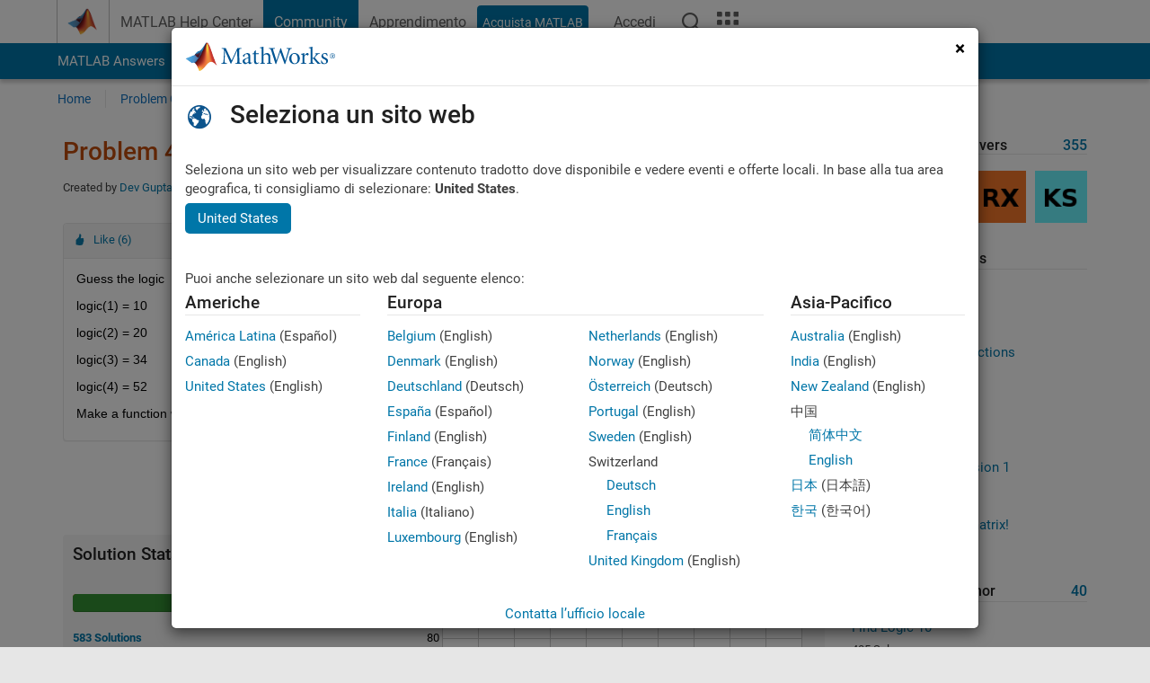

--- FILE ---
content_type: text/html; charset=utf-8
request_url: https://it.mathworks.com/matlabcentral/cody/problems/47250-find-logic-7
body_size: 19693
content:
<!DOCTYPE html>
<html lang="it">
<head>
<meta http-equiv="Content-Type" content="text/html; charset=utf-8">
<meta charset="utf-8">
<meta name="viewport" content="width=device-width, initial-scale=1.0">
<link rel="icon" href="/etc.clientlibs/mathworks/clientlibs/customer-ui/templates/common/resources/images/favicon.20251211153853409.ico" type="image/x-icon">
<link rel='canonical' href='https://it.mathworks.com/matlabcentral/cody/problems/47250-find-logic-7'><meta http-equiv="X-UA-Compatible" content="IE=edge">
<script src="/etc.clientlibs/mathworks/clientlibs/customer-ui/components/webvitals.min.20251211153853409.js"></script><script src="/etc.clientlibs/mathworks/clientlibs/customer-ui/components/jquery.min.20251211153853409.js"></script><script src="/etc.clientlibs/mathworks/clientlibs/customer-ui/components/jquery-migrate.min.20251211153853409.js"></script><link rel="stylesheet" href="/etc.clientlibs/mathworks/clientlibs/customer-ui/templates/common/core.min.20251211153853409.css" type="text/css">
<link rel="stylesheet" href="/etc.clientlibs/mathworks/clientlibs/customer-ui/templates/common.min.20251211153853409.css" type="text/css">
<link rel="stylesheet" href="/etc.clientlibs/mathworks/clientlibs/customer-ui/templates/common/footer.min.20251211153853409.css" type="text/css">
<link rel="stylesheet" href="/etc.clientlibs/mathworks/clientlibs/customer-ui/templates/matlabcentral.min.20251211153853409.css" type="text/css">
<link rel="stylesheet" href="/etc.clientlibs/mathworks/clientlibs/customer-ui/templates/mathworks-aem.min.20251211153853409.css" type="text/css">
<link rel="stylesheet" href="/etc.clientlibs/mathworks/clientlibs/customer-ui/components/searchrefine.min.20251211153853409.css" type="text/css">
<link rel="stylesheet" href="/etc.clientlibs/mathworks/clientlibs/customer-ui/components/panel.min.20251211153853409.css" type="text/css">
<link rel="stylesheet" href="/etc.clientlibs/mathworks/clientlibs/customer-ui/components/card.min.20251211153853409.css" type="text/css">
<link rel="stylesheet" href="/etc.clientlibs/mathworks/clientlibs/customer-ui/templates/search.min.20251211153853409.css" type="text/css">
<link href="/etc.clientlibs/mathworks/clientlibs/customer-ui/templates/common/resources/fonts/roboto/roboto-latin-italic-400.20251211153853409.woff2" rel="preload" as="font" type="font/woff2" crossorigin>
<link href="/etc.clientlibs/mathworks/clientlibs/customer-ui/templates/common/resources/fonts/roboto/roboto-latin-italic-500.20251211153853409.woff2" rel="preload" as="font" type="font/woff2" crossorigin>
<link href="/etc.clientlibs/mathworks/clientlibs/customer-ui/templates/common/resources/fonts/roboto/roboto-latin-italic-700.20251211153853409.woff2" rel="preload" as="font" type="font/woff2" crossorigin>
<link href="/etc.clientlibs/mathworks/clientlibs/customer-ui/templates/common/resources/fonts/roboto/roboto-latin-normal-400.20251211153853409.woff2" rel="preload" as="font" type="font/woff2" crossorigin>
<link href="/etc.clientlibs/mathworks/clientlibs/customer-ui/templates/common/resources/fonts/roboto/roboto-latin-normal-500.20251211153853409.woff2" rel="preload" as="font" type="font/woff2" crossorigin>
<link href="/etc.clientlibs/mathworks/clientlibs/customer-ui/templates/common/resources/fonts/roboto/roboto-latin-normal-700.20251211153853409.woff2" rel="preload" as="font" type="font/woff2" crossorigin>
<link href="/etc.clientlibs/mathworks/clientlibs/customer-ui/templates/common/resources/fonts/mathworks.20251211153853409.woff" rel="preload" as="font" type="font/woff" crossorigin>
<script id="analyticsDigitalData">digitalData = {
 "pageInstanceID" : document.title,
 "page" : {
   "pageInfo" : {
     "pageID" : window.location.pathname.replace(/\/$/, '').replace(/\.(\w)+$/, ''),
     "destinationURL" : window.location.href
   },
   "category" : {
     "primaryCategory" : "matlabcentral",
     "subCategory1" : "matlabcentral/cody",
     "subCategory2" : ""
   },
   "attributes" : {
        "descriptonCode" : "Cody_47250",
        "category" : ["logic", "sequence", "contest", "cody"]
    }
 },
 "product" : [ {
   "productInfo" : { }
 } ],
 "component" : [ ],
 "events" : [ ],
 "user": [ ]
};
</script><script>(function(g,b,d,f){(function(a,c,d){if(a){var e=b.createElement("style");e.id=c;e.innerHTML=d;a.appendChild(e)}})(b.getElementsByTagName("head")[0],"at-body-style",d);setTimeout(function(){var a=b.getElementsByTagName("head")[0];if(a){var c=b.getElementById("at-body-style");c&&a.removeChild(c)}},f)})(window,document,"[class*='personalization-container']:not([id^='web-application']) {opacity: 0 !important}",1E3);</script><script src="//assets.adobedtm.com/d0cc0600946eb3957f703b9fe43c3590597a8c2c/satelliteLib-e8d23c2e444abadc572df06537e2def59c01db09.js" async></script><title>Find Logic 7 - MATLAB Cody - MATLAB Central
</title>
<meta name="csrf-param" content="authenticity_token" />
<meta name="csrf-token" content="YhG7lSAoOmd_M1GZOpcdRfCcRkX0yErM9VooLQpJjeLO0ser43BAWZOGjy6Nb0c3Y2uw74UVfhSj4gxcsLsDNQ" />

<script src="/matlabcentral/cody/assets/application-e1c461e03b8855e0c99756dae8ef52ad07674842c63fd680583b8021353e7c74.js"></script>
<link rel="stylesheet" href="/matlabcentral/cody/assets/application-ecd54d68997a0d05c7926fd225b1501924212bdc8fdcaf2a1b85c1bdcc924ebe.css" />

<script src = "/matlabcentral/jscript/announcements_v1.js" data-app-name ="Cody"></script>
<script src = "https://it.mathworks.com/matlabcentral/jscript/profile_card_v1.3.js" data-app-name="cody"></script>
<script src="/matlabcentral/jscript/community-typeahead-v2.js"></script>


<script src="/etc.clientlibs/mathworks/clientlibs/customer-ui/templates/mathworks-aem.min.20250219212258303.js"></script>
<script src="/etc.clientlibs/mathworks/clientlibs/customer-ui/templates/search.min.20250219212258303.js"></script>
<script src="/etc.clientlibs/mathworks/clientlibs/customer-ui/templates/search.min.20251107164749142.css"></script>

<script>
   document.addEventListener('DOMContentLoaded', function(){
     const possibleSelectors = ['#query', '#cody_in_page_search_problems'];
     possibleSelectors.forEach(selector => {
        const inputElement = document.querySelector(selector);
        if (inputElement) {
          const customElement = document.createElement('community-typeahead');
          customElement.setAttribute('input-selector', selector);
          customElement.setAttribute('quick-links', '[]');
          customElement.setAttribute('app', 'cody');
          customElement.setAttribute('env', "prod");
          customElement.setAttribute('site-language', 'it');
          customElement.setAttribute('blank-state', 'true');
          document.body.appendChild(customElement);
        }
     });
  });
</script>

<script type="text/javascript">
  // makerzone callout javascript
  $(document).ready(function() {
    $(".random_callout").each(function() {
      var callouts = $(this).find(".panel");
      callouts.hide().eq(Math.floor((Math.random()*callouts.length))).show();
    });

    $("a.disabled").on("click",function(event){
	event.preventDefault();
    });

  });
</script>
<script>
//visual indicator for spam moderation pending contents for moderators
</script>


                              <script>!function(a){var e="https://s.go-mpulse.net/boomerang/",t="addEventListener";if("False"=="True")a.BOOMR_config=a.BOOMR_config||{},a.BOOMR_config.PageParams=a.BOOMR_config.PageParams||{},a.BOOMR_config.PageParams.pci=!0,e="https://s2.go-mpulse.net/boomerang/";if(window.BOOMR_API_key="LERXA-6VNES-W6PXS-U8C7F-BXSZH",function(){function n(e){a.BOOMR_onload=e&&e.timeStamp||(new Date).getTime()}if(!a.BOOMR||!a.BOOMR.version&&!a.BOOMR.snippetExecuted){a.BOOMR=a.BOOMR||{},a.BOOMR.snippetExecuted=!0;var i,_,o,r=document.createElement("iframe");if(a[t])a[t]("load",n,!1);else if(a.attachEvent)a.attachEvent("onload",n);r.src="javascript:void(0)",r.title="",r.role="presentation",(r.frameElement||r).style.cssText="width:0;height:0;border:0;display:none;",o=document.getElementsByTagName("script")[0],o.parentNode.insertBefore(r,o);try{_=r.contentWindow.document}catch(O){i=document.domain,r.src="javascript:var d=document.open();d.domain='"+i+"';void(0);",_=r.contentWindow.document}_.open()._l=function(){var a=this.createElement("script");if(i)this.domain=i;a.id="boomr-if-as",a.src=e+"LERXA-6VNES-W6PXS-U8C7F-BXSZH",BOOMR_lstart=(new Date).getTime(),this.body.appendChild(a)},_.write("<bo"+'dy onload="document._l();">'),_.close()}}(),"".length>0)if(a&&"performance"in a&&a.performance&&"function"==typeof a.performance.setResourceTimingBufferSize)a.performance.setResourceTimingBufferSize();!function(){if(BOOMR=a.BOOMR||{},BOOMR.plugins=BOOMR.plugins||{},!BOOMR.plugins.AK){var e=""=="true"?1:0,t="",n="aodgsqdio64ku2lqi3sq-f-3b419a059-clientnsv4-s.akamaihd.net",i="false"=="true"?2:1,_={"ak.v":"39","ak.cp":"1460377","ak.ai":parseInt("195948",10),"ak.ol":"0","ak.cr":9,"ak.ipv":4,"ak.proto":"h2","ak.rid":"279266","ak.r":35417,"ak.a2":e,"ak.m":"x","ak.n":"essl","ak.bpcip":"3.134.105.0","ak.cport":59160,"ak.gh":"104.119.189.206","ak.quicv":"","ak.tlsv":"tls1.3","ak.0rtt":"","ak.0rtt.ed":"","ak.csrc":"-","ak.acc":"","ak.t":"1768965861","ak.ak":"hOBiQwZUYzCg5VSAfCLimQ==sYb6s+Kvt1fuMs7uLtll4BgVbsEvNjKEz5szkPIoNjE6FlUdQlZy5uAvtbpA6/5Ag6SHkEcjPWLVQ7nbvS8ifshKap+nvGh6KC8AIKcwZAiYJkVQGZbnz2Kc67lnah8dLrBNH2H3P9wZ3ZltsBF9XUdRVTTFsJh92cBhMU7Y4s2/6hpAwg1x7uc6mBP1PzvcmBgF0V/Zbnntcf3GxARjAWe4alnf4Kj+n7K0Pj3a0Or7xXly+gsk0hk7MHp1Gyv8q9J7OSO5855Z/+jmvBfOTSVtVAs5G3y7XXzgpeCxudgb9MXQIHVsgyJMkjzkk267ZgK7qjgFW0zOr1xu5NddP9zs8nKbmpqqFSBBvQ0+mrIZsp//9nntIGI0sAMOu1rS3dmF1LYG0FMBro0YL1JX/AlFKdJWvfOwcq9azOLCDqU=","ak.pv":"296","ak.dpoabenc":"","ak.tf":i};if(""!==t)_["ak.ruds"]=t;var o={i:!1,av:function(e){var t="http.initiator";if(e&&(!e[t]||"spa_hard"===e[t]))_["ak.feo"]=void 0!==a.aFeoApplied?1:0,BOOMR.addVar(_)},rv:function(){var a=["ak.bpcip","ak.cport","ak.cr","ak.csrc","ak.gh","ak.ipv","ak.m","ak.n","ak.ol","ak.proto","ak.quicv","ak.tlsv","ak.0rtt","ak.0rtt.ed","ak.r","ak.acc","ak.t","ak.tf"];BOOMR.removeVar(a)}};BOOMR.plugins.AK={akVars:_,akDNSPreFetchDomain:n,init:function(){if(!o.i){var a=BOOMR.subscribe;a("before_beacon",o.av,null,null),a("onbeacon",o.rv,null,null),o.i=!0}return this},is_complete:function(){return!0}}}}()}(window);</script></head>
<body class="-is_bootstrap3
		   
		   templateservice
		  
		  
		  
 		  
		  -has_usernav
		  -is_full_header
		  
		  " data-cid="mktg">

	<a class="skip_link sr-only" href="#skip_link_anchor" tabindex="1">Vai al contenuto</a>

	
	


	<div class="sticky-top" id="sticky_container">
		

	<header class="-has_matrix
					 -has_mwa
					 -has_store
					 -has_topnav
					 -has_subnav
					 -has_slidingnav"><nav class="navbar navbar-expand-lg" aria-label="Navigazione pagina principale"><div class="container-fluid container-lg">
				<div class="d-lg-flex flex-row align-items-center" id="header_content_container">
					<a href="/?s_tid=user_nav_logo" class="navbar-brand d-inline-flex">
						
						<img src="/etc.clientlibs/mathworks/clientlibs/customer-ui/templates/common/resources/images/mathworks-logo-membrane.20251211153853409.svg" class="mw_logo" alt="MathWorks" width="34" height="30"></a>

					<div class="sectionHead sectionhead containsResourceName resourceClass-sectionhead">


	<p class="d-inline-flex d-lg-none h1">
		<a href="/matlabcentral/cody/" class="add_cursor_pointer">Cody</a>
		
</p>	




</div>


					<div class="d-flex d-lg-none" id="global_mobile_actuator_container_search">
						<button class="navbar-toggler btn collapsed" id="global_search_mobile_actuator" type="button" data-toggle="collapse" data-bs-toggle="collapse" data-target="#global_search_mobile" data-bs-target="#global_search_mobile" aria-controls="global_search_mobile" aria-expanded="false" aria-label="Toggle Search">
							<span class="icon-search"></span>
						</button>
					</div>
					<div class="navbar-collapse collapse" id="global_search_mobile">
						<div id="global_search_mobile_placeholder"></div>
						<div id="global_search_container">
							<div class="sectionHeadSearchBox sectionheadsearchbox containsResourceName resourceClass-sectionheadsearchbox">

	

	
		
    
<script src="/etc.clientlibs/mathworks/clientlibs/customer-ui/components/sectionheadsearchbox/bs5.min.20251211153853409.js"></script><link rel="stylesheet" href="/etc.clientlibs/mathworks/clientlibs/customer-ui/components/typeahead.min.20251211153853409.css" type="text/css">
<form name="search" id="site_search" class="site_search" action="/matlabcentral/cody/problems" method="get">
			<div class="input-group dropdown">
				<label id="search-mathworks" class="visually-hidden" for="query">Ricerca di problemi in Cody</label>
				<input type="hidden" name="c[]" id="site_search_collection" value="cody_problem"><input type="search" name="term" id="query" class="form-control conjoined_search" aria-autocomplete="list" autocomplete="off" role="combobox" aria-controls="search_suggestions" aria-haspopup="listbox" aria-expanded="true" aria-activedescendant placeholder="Ricerca di problemi in Cody" data-site-domain="it" data-site-language="it" data-typeahead-proxy-url="https://services.mathworks.com/typeahead" data-typeahead-result-count="10" data-label-suggestions="Suggerimenti" data-label-see-all-results="See all results" aria-labelledby="search-mathworks" aria-owns="sectionHeadSearchDropdown"><button class="btn btn_color_blue btn-outline dropdown-toggle" type="button" data-toggle="dropdown" data-bs-toggle="dropdown" aria-expanded="false" id="site_search_selector">Problemi in Cody</button>
				<ul class="dropdown-menu dropdown-menu-end" id="sectionHeadSearchDropdown">
<li><a class="dropdown-item" href="#" data-placeholder="Cerca nel centro assistenza" data-collection="support" data-action="https://it.mathworks.com/support/search.html" data-parameter="q">Centro assistenza</a></li>
					
						<li style="display:none;"><a class="dropdown-item" href="#" data-placeholder="Ricerca di problemi in Cody" data-collection="cody_problem" data-action="https://it.mathworks.com/matlabcentral/cody/problems" data-parameter="term">Problemi in Cody</a></li>
					
					<li><a class="dropdown-item" href="#" data-placeholder="Ricerca MathWorks.com" data-collection="entire_site" data-action="https://it.mathworks.com/search.html" data-parameter="q">MathWorks</a></li>
				</ul>
<button type="submit" id="searchbutton" class="btn btn_color_blue btn-outline icon-search" aria-label="Cerca"></button>
			</div>
		</form>
	

	

</div>

						</div>
					</div>


					<div class="d-flex d-lg-none" id="global_mobile_actuator_container_navigation">
						<button class="navbar-toggler collapsed btn" id="global_navigation_mobile_actuator" type="button" data-toggle="collapse" data-bs-toggle="collapse" data-target="#global_navigation" data-bs-target="#global_navigation" aria-controls="global_navigation" aria-expanded="false" aria-label="${alwaystranslate:'Toggle Main Navigation'}">
							<span class="icon-menu-full"></span>
						</button>
					</div>
					<div class="collapse navbar-collapse" id="global_navigation">
						
						<div class="topNavigation topnavigation containsResourceName resourceClass-topnavigation">



	<ul class="navbar-nav flex-grow-1 align-items-lg-center mb-0">
<li class="nav-item dropdown" id="globalnav_item_helpcenter">
				
	
	
	

	

	<a href="/help/?s_tid=user_nav_help" class="nav-link ">

		

		
			
			MATLAB Help Center</a>

		
		
	

				
			</li>
		
			<li class="nav-item dropdown" id="globalnav_item_community">
				
	
	
	

	

	<a href="/matlabcentral/?s_tid=user_nav_community" class="nav-link active ">

		

		
			
			Community</a>

		
		
	

				
			</li>
		
			<li class="nav-item dropdown" id="globalnav_item_learning">
				
	
	
	

	

	<a href="https://matlabacademy.mathworks.com/?s_tid=user_nav_learning" class="nav-link ">

		

		
			
			Apprendimento</a>

		
		
	

				
			</li>
		

		
		<li class="nav-item  -alignment_lg_end" id="globalnav_item_matlab">
			
			

			
	
	
	

	

	<a href="https://login.mathworks.com/embedded-login/landing.html?cid=getmatlab&amp;s_tid=user_nav_getml" style="display:none !important;" class="not-logged-in btn btn_color_blue d-block d-lg-inline-flex ">

		

		
			
			Acquista MATLAB</a>

		
		
	

			
	
	
	

	

	<a href="https://login.mathworks.com/embedded-login/landing.html?cid=getmatlab&amp;s_tid=user_nav_getml" style="display:none !important;" class="logged-in btn btn_color_blue d-block d-lg-inline-flex ">

		

		
			
			MATLAB</a>

		
		
	


		</li>

		
		
			<li class="nav-item dropdown -alignment_lg_end" id="globalnav_item_mwa">
				<a href="#" class="nav-link headernav_login mwa-nav_login" id="mwanav_item_login" style="display: none;" aria-label="Accedere al proprio MathWorks Account">
					Accedi
				</a>

				<a href="#" class="nav-link headernav_logout dropdown-toggle" id="mwanav_actuator" role="button" data-toggle="dropdown" data-bs-toggle="dropdown" aria-expanded="false" style="display: none;" title="Accedi al tuo MathWorks Account">
					<span class="mwanav_avatar mwa_image_drop_down"></span>
					<span class="mobile_account_name visually_hidden_xxl visually_hidden_xl visually_hidden_lg hidden-md hidden-lg"></span>
				</a>
				<ul class="dropdown-menu dropdown-menu-lg-end" id="mwanav_dropdown_menu">
<li id="mwanav_item_account"><a class="mwa-account dropdown-item">Il Mio Account</a></li>
					<li id="mwanav_item_community"><a class="mwa-community-profile dropdown-item">Il mio Profilo utente</a></li>
					<li id="mwanav_item_associate"><a class="mwa-link-license dropdown-item">Associa Licenza</a></li>
					<li><hr class="dropdown-divider"></li>
					<li id="mwanav_item_logout"><a class="mwa-logout dropdown-item">Disconnettiti</a></li>
				</ul>
</li>
		

		

		

		<li class="nav-item d-block d-lg-none" id="globalnav_item_mobile_cta_support">
			
	
	
	

	

	<a href="/support/contact_us.html" id="mobile_cta_support" class="nav-link ">

		

		
			<span class="icon-phone"></span>
			Contatta l’assistenza MathWorks</a>

		
		
	

		</li>

		<li class="nav-item d-block d-lg-none" id="globalnav_item_mobile_cta_corporate">
			
	
	
	

	

	<a href="/" id="mobile_cta_corporate" class="nav-link ">

		

		
			<span class="icon-membrane"></span>
			Visit mathworks.com</a>

		
		
	

		</li>

		<li class="nav-item dropdown d-none d-lg-block -alignment_lg_end" id="globalnav_item_search">
			<a href="#" class="nav-link dropdown-toggle" role="button" data-toggle="dropdown" data-bs-toggle="dropdown" aria-expanded="false" aria-label="Cerca"><span class="icon-search"></span></a>
			<div class="dropdown-menu">
				<div class="container-lg">
					<div class="row align-items-center">
						
						
							<div class="col">
								<div id="global_search_desktop_placeholder"></div>
							</div>
						
					</div>
				</div>
			</div>
		</li>

		<li class="nav-item d-none d-lg-block -alignment_lg_end" id="globalnav_item_matrix">
			<mw-matrix lang="it" tier="DOTCOM" env="prod" bsversion="bs5" class="nav-link" host="https://it.mathworks.com"></mw-matrix>
</li>
	</ul>
</div>

					</div>
				</div>

				
			</div>
		</nav></header><div class="subnav" id="subnav">
			<div class="subnav_container">
				<div class="container-fluid container-lg">
					<div class="row">
						<div class="col-12">
							<div class="slidingNav slidingnav containsResourceName resourceClass-slidingnav">

<div id="sliding_nav" class="splide" data-item-per-page="8">
	<div class="splide__track">
		<ul class="splide__list">
<li id="mlcsubnav_answers" class="splide__slide  mlcsubnav_answers">
						
	
	
	

	

	<a href="/matlabcentral/answers/index/?s_tid=gn_mlc_an" class=" ">

		

		
			
			MATLAB Answers</a>

		
		
	

					</li>
				
				
			
				
					<li id="mlcsubnav_fx" class="splide__slide  mlcsubnav_fx">
						
	
	
	

	

	<a href="/matlabcentral/fileexchange/?s_tid=gn_mlc_fx_files" class=" ">

		

		
			
			File Exchange</a>

		
		
	

					</li>
				
				
			
				
					<li id="mlcsubnav_cody" class="splide__slide active mlcsubnav_cody">
						
	
	
	

	

	<a href="/matlabcentral/cody/?s_tid=gn_mlc_cody" class=" ">

		

		
			
			Cody</a>

		
		
	

					</li>
				
				
			
				
					<li id="mlcsubnav_playground" class="splide__slide  mlcsubnav_playground">
						
	
	
	

	

	<a href="/matlabcentral/playground?s_tid=gn_mlc_playground" class=" ">

		

		
			
			AI Chat Playground</a>

		
		
	

					</li>
				
				
			
				
					<li id="mlcsubnav_discussions" class="splide__slide  mlcsubnav_discussions">
						
	
	
	

	

	<a href="/matlabcentral/discussions?s_tid=gn_mlc_disc" class=" ">

		

		
			
			Discussioni</a>

		
		
	

					</li>
				
				
			
				
					<li id="mlcsubnav_contests" class="splide__slide  mlcsubnav_contests">
						
	
	
	

	

	<a href="/matlabcentral/contests.html?s_tid=gn_mlc_contests" class=" ">

		

		
			
			Concorsi</a>

		
		
	

					</li>
				
				
			
				
					<li id="mlcsubnav_blogs" class="splide__slide  mlcsubnav_blogs">
						
	
	
	

	

	<a href="https://blogs.mathworks.com/?s_tid=gn_mlc_blg" class=" ">

		

		
			
			Blog</a>

		
		
	

					</li>
				
				
			
				
				<li id="mlcsubnav_more" class="splide__slide dropdown mlcsubnav_more">
					<a href="#" class="dropdown-toggle" data-toggle="dropdown" data-bs-toggle="dropdown" role="button" aria-haspopup="true" aria-expanded="false">Altro<span class="caret"></span></a>
					<ul class="dropdown-menu">
<li class=" ">
								
	
	
	

	

	<a href="/matlabcentral/content/communities.html?s_tid=gn_mlc_tbc_dl" class="dropdown-item ">

		

		
			
			Community</a>

		
		
	

								
							</li>
							
						
							<li class=" ">
								
	
	
	

	

	<a href="/matlabcentral/community/onramps/mlc_treasure_hunt?s_tid=gn_mlc_hunt" class="dropdown-item ">

		

		
			
			Caccia al tesoro</a>

		
		
	

								
							</li>
							
						
							<li class=" ">
								
	
	
	

	

	<a href="/matlabcentral/profile/authors/search?s_tid=gn_mlc_people" class="dropdown-item ">

		

		
			
			persone</a>

		
		
	

								
							</li>
							
						
							<li class=" ">
								
	
	
	

	

	<a href="/matlabcentral/content/community-advisors.html?s_tid=gn_mlc_cab" class="dropdown-item ">

		

		
			
			Consulenti della Community</a>

		
		
	

								
							</li>
							
						
							<li class=" ">
								
	
	
	

	

	<a href="/matlabcentral/profile/badges/all?s_tid=gn_mlc_bdgs" class="dropdown-item ">

		

		
			
			Badge virtuali</a>

		
		
	

								
							</li>
							
						
							<li class=" ">
								
	
	
	

	

	<a href="/matlabcentral/content/about.html?s_tid=gn_mlc_about" class="dropdown-item ">

		

		
			
			Informazioni</a>

		
		
	

								
							</li>
							
						
					</ul>
</li>
			
		</ul>
</div>
</div>
<div>
	<div class="cq-placeholder" data-emptytext="Sliding Navigation"></div>
</div>

    
<link rel="stylesheet" href="/etc.clientlibs/mathworks/clientlibs/customer-ui/components/splide.min.20251211153853409.css" type="text/css">
<link rel="stylesheet" href="/etc.clientlibs/mathworks/clientlibs/customer-ui/components/slidingnav.min.20251211153853409.css" type="text/css">
<script src="/etc.clientlibs/mathworks/clientlibs/customer-ui/components/splide.min.20251211153853409.js"></script><script src="/etc.clientlibs/mathworks/clientlibs/customer-ui/components/slidingnav.min.20251211153853409.js"></script>
</div>

						</div>
					</div>
				</div>
			</div>
		</div>
		

	
	<div class="localnav" id="localnav">
		<div class="localnav_container">
			<div class="container-fluid container-lg">
				<div class="row">
					<div class="col-12">
						<nav class="navbar navbar-expand-lg" aria-label="Local Navigation"><button class="navbar-toggler" type="button" id="localnav_actuator" data-toggle="collapse" data-bs-toggle="collapse" data-target="#local_navigation" data-bs-target="#local_navigation" aria-controls="localnav" aria-expanded="false" aria-label="Navigazione Toggle"><span class="icon-kebab"></span></button>
							<div class="collapse navbar-collapse" id="local_navigation">
								<div class="localNavigation localnav containsResourceName resourceClass-localnav">



	
	<ul class="navbar-nav" id="localnav_navbar">
 <li class="nav-item" id="cody_home_list"><a href="/matlabcentral/cody/" class="nav-link">Home</a></li> <li class="nav-item" id="cody_groups_list"><a href="/matlabcentral/cody/groups" class="nav-link">Problem Groups</a></li> <li class="nav-item" id="cody_problems_list"><a href="/matlabcentral/cody/problems" class="nav-link">Problems</a></li> <li class="nav-item" id="nav_players_list"><a href="/matlabcentral/cody/players" class="nav-link">Players</a></li> <li class="nav-item dropdown"><a href="" class="nav-link dropdown-toggle" role="button" data-toggle="dropdown" data-bs-toggle="dropdown" aria-expanded="false">More</a><ul class="dropdown-menu"><li id="nav_solution_list"><a href="/matlabcentral/cody/solutions" class="dropdown-item">Solutions</a></li><li id="cody_recent_activitiy_id"><a href="/matlabcentral/cody/activities" class="dropdown-item">Recent Activity</a></li></ul></li> <li class="nav-item" id="nav_about_cody"><a href="https://www.mathworks.com/matlabcentral/content/cody/about.html" class="nav-link">Help</a></li>
</ul>
</div>

							</div>
						</nav>
</div>
				</div>
			</div>
		</div>
	</div>



	</div>





	
		

		
			
			
			
				<div class="content_container" id="content_container">
					
					<main id="skip_link_anchor" tabindex="-1"><section><div class="mainParsys parsys containsResourceName resourceClass-parsys">
<div class="cssjs containsResourceName section resourceClass-cssjs">






<style>
body:not(.-has_usernav,.-has_corporatenav){}body:not(.-has_usernav,.-has_corporatenav) .typeahead_container.dropdown-menu{margin-top:11px;border-radius:0 0 4px 4px}body:not(.-has_usernav,.-has_corporatenav).typeahead_modal .header{position:relative;z-index:1035}body:not(.-has_usernav,.-has_corporatenav).typeahead_modal .modal-backdrop{z-index:1034}body:not(.-has_usernav,.-has_corporatenav).typeahead_modal .search .input-group.active_typeahead{z-index:1037}body:not(.-has_usernav,.-has_corporatenav)#responsive_offcanvas.modal-open.typeahead_modal{padding-right:0!important;overflow-y:scroll}body:not(.-has_usernav,.-has_corporatenav)#responsive_offcanvas.modal-open.typeahead_modal .row-offcanvas{height:calc(100vh - 98px);overflow:hidden}@media (max-width:767px){body:not(.-has_usernav,.-has_corporatenav){}body:not(.-has_usernav,.-has_corporatenav).modal-open.typeahead_modal{padding-right:0!important;overflow-y:hidden}body:not(.-has_usernav,.-has_corporatenav).modal-open.typeahead_modal .typeahead_container.dropdown-menu{padding-left:15px;margin-top:0;border:none;border-radius:0}body:not(.-has_usernav,.-has_corporatenav).modal-open.typeahead_modal .section_header .typeahead_container.dropdown-menu{width:calc(100vw - (100vw - 100%))!important;height:calc(100vh - 98px)!important;margin-left:-15px}body:not(.-has_usernav,.-has_corporatenav).modal-open.typeahead_modal .content_container .typeahead_container.dropdown-menu{width:100vw!important;margin-top:9px;margin-left:-15px}body:not(.-has_usernav,.-has_corporatenav)#responsive_offcanvas.modal-open.typeahead_modal #search_scope_support .input-group{position:initial}body:not(.-has_usernav,.-has_corporatenav)#responsive_offcanvas.modal-open.typeahead_modal{overflow-y:scroll}body:not(.-has_usernav,.-has_corporatenav)#responsive_offcanvas.modal-open.typeahead_modal .section_header .typeahead_container.dropdown-menu{margin-left:0}}body:not(.-has_usernav,.-has_corporatenav) .typeahead_container{max-height:calc(100vh - 46px - 52px - 20px);overflow-y:auto}body:not(.-has_usernav,.-has_corporatenav) .typeahead_container dl{width:100%;margin-bottom:26px;float:left;position:relative}body:not(.-has_usernav,.-has_corporatenav) .typeahead_container dt{width:90px;float:left;color:#c04c0b;font-weight:bold;position:absolute}body:not(.-has_usernav,.-has_corporatenav) .typeahead_container dd{width:calc(100% - 101px);max-height:270px;padding:0;margin:0 0 0 101px;float:left;overflow-y:auto}body:not(.-has_usernav,.-has_corporatenav) .typeahead_container dd ul.list-unstyled>li{margin-bottom:10px}body:not(.-has_usernav,.-has_corporatenav) .typeahead_container *{font-size:14px;line-height:1.25}body:not(.-has_usernav,.-has_corporatenav) .typeahead_container :last-child{margin-bottom:0!important}body:not(.-has_usernav,.-has_corporatenav) .typeahead_container a:not(.see_all_results){padding-right:30px;color:#212121!important;display:block;text-decoration:none!important;transition:background-color 0.3s ease}body:not(.-has_usernav,.-has_corporatenav) .typeahead_container a:not(.see_all_results):hover{background-color:#f5f5f5}body:not(.-has_usernav,.-has_corporatenav) .typeahead_container a:not(.see_all_results):active{background-color:#e6e6e6}body:not(.-has_usernav,.-has_corporatenav) .typeahead_container a.see_all_results{overflow:hidden;position:relative}body:not(.-has_usernav,.-has_corporatenav) .typeahead_container li.selected-suggestion,body:not(.-has_usernav,.-has_corporatenav) .typeahead_container li.selected-suggestion a{background-color:#f5f5f5}body:not(.-has_usernav,.-has_corporatenav) .typeahead_container li.suggestion{width:auto;padding:0;color:inherit;cursor:default;float:none;line-height:inherit}body:not(.-has_usernav,.-has_corporatenav) .typeahead_container .suggestion_summary{width:100%;display:block;overflow:hidden;text-overflow:ellipsis;white-space:nowrap}body:not(.-has_usernav,.-has_corporatenav) .typeahead_container .suggestion_highlight{color:#212121;font-weight:bold}body:not(.-has_usernav,.-has_corporatenav) .typeahead_container .suggestion_product{color:#616161;display:block}body:not(.-has_usernav,.-has_corporatenav) .typeahead_container dl.typeahead_suggestions dt{padding-top:5px}body:not(.-has_usernav,.-has_corporatenav) .typeahead_container dl.typeahead_suggestions dd ul.list-unstyled>li{margin-bottom:0}body:not(.-has_usernav,.-has_corporatenav) .typeahead_container dl.typeahead_suggestions a{padding-top:5px;padding-bottom:5px}body:not(.-has_usernav,.-has_corporatenav) .typeahead_container.typeahead_type_grouped{margin-left:-100px;padding:20px 0 20px 10px}body:not(.-has_usernav,.-has_corporatenav) .typeahead_container.typeahead_type_basic{padding:15px 0}body:not(.-has_usernav,.-has_corporatenav) .typeahead_container.typeahead_type_basic dl{float:none}body:not(.-has_usernav,.-has_corporatenav) .typeahead_container.typeahead_type_basic dt{display:none}body:not(.-has_usernav,.-has_corporatenav) .typeahead_container.typeahead_type_basic dd{width:100%;max-height:none;margin-left:0;float:none;overflow-y:visible}body:not(.-has_usernav,.-has_corporatenav) .typeahead_container.typeahead_type_basic a{padding-left:10px}body:not(.-has_usernav,.-has_corporatenav) .typeahead_container.typeahead_option_remove_suggestions li{padding-right:65px;position:relative}body:not(.-has_usernav,.-has_corporatenav) .typeahead_container.typeahead_option_remove_suggestions li:hover{background-color:#f5f5f5}body:not(.-has_usernav,.-has_corporatenav) .typeahead_container.typeahead_option_remove_suggestions li.more_suggestions:hover{background-color:transparent}body:not(.-has_usernav,.-has_corporatenav) .typeahead_container.typeahead_option_remove_suggestions a{padding-right:0;margin-right:30px}body:not(.-has_usernav,.-has_corporatenav) .typeahead_container.typeahead_option_remove_suggestions a:hover{background-color:transparent}body:not(.-has_usernav,.-has_corporatenav) .typeahead_container.typeahead_option_remove_suggestions a.remove_suggestion{margin-right:15px;color:#616161!important;display:inline-block;float:right;font-size:13px;position:absolute;top:50%;right:0;text-align:right;transform:translateY(-50%)}body:not(.-has_usernav,.-has_corporatenav) .typeahead_container.typeahead_option_remove_suggestions a.remove_suggestion:focus,body:not(.-has_usernav,.-has_corporatenav) .typeahead_container.typeahead_option_remove_suggestions a.remove_suggestion:hover{color:#0076a8!important;text-decoration:underline!important}body:not(.-has_usernav,.-has_corporatenav) .typeahead_container.typeahead_option_remove_suggestions li.selected-suggestion{background-color:#f5f5f5}body:not(.-has_usernav,.-has_corporatenav) .typeahead_container.typeahead_option_remove_suggestions li.selected-suggestion a{background-color:transparent}@media (min-width:768px) and (max-width:991px){body:not(.-has_usernav,.-has_corporatenav) .typeahead_container dd ul.list-unstyled>li{margin-bottom:15px}body:not(.-has_usernav,.-has_corporatenav) .typeahead_container a:not(.icon-chevron){padding-right:20px}body:not(.-has_usernav,.-has_corporatenav) .typeahead_container dl.typeahead_suggestions dd ul.list-unstyled>li{margin-bottom:5px}body:not(.-has_usernav,.-has_corporatenav) .typeahead_container.typeahead_option_remove_suggestions a{padding-right:0}}@media (max-width:767px){body:not(.-has_usernav,.-has_corporatenav) .typeahead_container dl{margin-bottom:20px;float:none}body:not(.-has_usernav,.-has_corporatenav) .typeahead_container dt{width:100%;margin-bottom:15px;float:none;position:relative}body:not(.-has_usernav,.-has_corporatenav) .typeahead_container dd{width:100%;margin-left:0;float:none}body:not(.-has_usernav,.-has_corporatenav) .typeahead_container dd ul.list-unstyled>li{margin-bottom:15px}body:not(.-has_usernav,.-has_corporatenav) .typeahead_container a:not(.icon-chevron){padding-right:26px}body:not(.-has_usernav,.-has_corporatenav) .typeahead_container dl.typeahead_suggestions dd ul.list-unstyled>li{margin-bottom:5px}body:not(.-has_usernav,.-has_corporatenav) .typeahead_container.typeahead_type_grouped{padding:8px 0;margin-left:0}body:not(.-has_usernav,.-has_corporatenav) .typeahead_container.typeahead_type_grouped dt{padding-left:11px}body:not(.-has_usernav,.-has_corporatenav) .typeahead_container.typeahead_type_grouped a:not(.icon-chevron){padding-left:11px}body:not(.-has_usernav,.-has_corporatenav) .typeahead_container.typeahead_type_grouped a.icon-chevron{margin-left:11px}body:not(.-has_usernav,.-has_corporatenav) .typeahead_container.typeahead_type_basic{padding:3px 0}body:not(.-has_usernav,.-has_corporatenav) .typeahead_container.typeahead_option_remove_suggestions a{padding-right:0}}body:not(.-has_usernav,.-has_corporatenav) #suggestions.typeahead_v2{margin-top:11px;border:1px solid rgba(0,0,0,0.15);border-radius:0 0 4px 4px;box-shadow:0 6px 12px rgba(0,0,0,0.175)}body:not(.-has_usernav,.-has_corporatenav) #suggestions.typeahead_v2 .typeahead_container.typeahead_type_grouped{margin-left:0;overflow-x:hidden}@media (min-width:768px){body:not(.-has_usernav,.-has_corporatenav) #suggestions.typeahead_v2{margin-left:-100px}}@media (max-width:767px){body:not(.-has_usernav,.-has_corporatenav) #suggestions.typeahead_v2{width:calc(100% - 54px - 15px)!important;margin:0}}
</style>
</div>
<div class="targetcontainer containsResourceName resourceClass-targetcontainer section">



<div class="personalization-container " id="web-application-body-container">
	<div>
<div class="targetContent parsys containsResourceName resourceClass-parsys"><div class="container">
  <div class="row">
    <div class="col-xs-12 col-md-8 col-lg-9">
      <div><div id="mainbody">
	<h1 id='problem_title' class="add_font_color_emphasize">Problem 47250. Find Logic 7</h1>
	<div class="row">
		<div class="col-xs-12 add_margin_10">
			<div class="author-info small add_margin_5 pull-left">
				<ul class="list-inline">
					<li>Created by <a title="Score: 9989, Badges: 38" style="color: #0076a8; text-decoration: none;" class="author_inline notification-link" data-locale-id="en" href="/matlabcentral/cody/players/14644008">Dev Gupta</a></li>
					<li class="add_list_separator_left"><span class="part_of"></span><a href="#" class="group_text" data-toggle="modal" data-target="#standards_doc_modal_02"></a></li>
				</ul>

			</div>
			<!-- Modal -->
<div class="modal fade" id="standards_doc_modal_02" tabindex="-1" role="dialog" aria-labelledby="standards_doc_modal_02_label">
  <div class="modal-dialog" role="document">
    <div class="modal-content">
      <div class="modal-header">
        <button type="button" class="close" data-dismiss="modal" aria-label="Close"><span aria-hidden="true">&times;</span></button>
        <h4 class="modal-title add_margin_0" id="standards_doc_modal_02_label"></h4>
      </div>
      <div class="modal-body group_problem_metadata">
      </div>
    </div>
  </div>
</div>

			<div class="detail_controls small add_margin_5 pull-right pull_left_xs">
        <ul class="list-unstyled list-inline add_margin_0">
				</ul>
			</div>
		</div>
	</div>
</div>

<script type="text/javascript">
	var problem = $.problemAppearInGroups();
	var text = "Appears in ";
	var title = "By solving this problem, you will make progress in the following group(s)"
	var groups_path = "/matlabcentral/cody/groups"
	problem.appearsIn(47250, 1, text, title, groups_path);
</script>


<div class="panel panel-default add_margin_20">
    <div class='panel-heading'>
  <div class='row small'>
    <div class="col-xs-2 col-md-2">
      <div class="like add_margin_0 pull-left">
        <div id="problem_47250_like_comment_widget_div">
	<div class="like-unlike-comment add_margin_0">
		<div class="row">
			<div class="col-xs-12">
				<div class="pull-left">
					<div id="problem_47250_like_link_div" class="like-unlike">
    <a class="icon-16 icon-like" disable_with="Liking..." id="problem_47250_like_link" data-remote="true" rel="nofollow" data-method="post" href="/matlabcentral/cody/problems/47250-find-logic-7/likes"><span class='hidden-xs'>Like (6)</span></a>

</div>

				</div>
			</div>
		</div>
	</div>
</div>

      </div>
    </div>

    <div class="col-xs-6 col-md-6">
      <div class="add_margin_0 pull-left">
        <div id=problem_47250_difficulty_component>

        </div>
      </div>
    </div>
    <div class="col-xs-4 col-md-4">
      <ul class="list-unstyled list-inline pull-right add_margin_0">
        <li class="solve_later ">
            <a class="icon-16 solve_later_problem icon-bookmark" id="solve_later_problem" rel="nofollow" href="https://it.mathworks.com/login?uri=https%3A%2F%2Fit.mathworks.com%2Fmatlabcentral%2Fcody%2Fproblems%2F47250-find-logic-7&amp;form_type=community"><span class='hidden-xs'>Solve Later&nbsp;</span></a>
          <span class='visible-xs'>&nbsp;</span>
        </li>
        <li class="add_to_group " id="add_to_group"></li>
      </ul>
    </div>
  </div>
</div>

<script src="/matlabcentral/onlinelearning/cody-client/codyclient.js"></script>

<script type="text/javascript">
		$(function () {
        $('.add_to_group').click(function(event) {
          window.location.href = "https://it.mathworks.com/login?uri=https%3A%2F%2Fit.mathworks.com%2Fmatlabcentral%2Fcody%2Fproblems%2F47250-find-logic-7&amp;form_type=community";
          event.stopImmediatePropagation();
        })

      var showConfirmation = function() {
        $('#alert_messages').remove();
        $(".container #mainbody").append("<div id=\"alert_messages\">\n  <div class=\"alert alert-success\"> <span class=\"alert_icon icon-alert-success\"><\/span>\n    <button type=\"button\" class=\"close\" data-dismiss=\"alert\" aria-label=\"Close\"><span aria-hidden=\"true\">&times;<\/span><\/button>\n    <h3 class=\"icon m_success\">\n      \n    <\/h3>\n  <\/div>\n<\/div>\n\n");
      };

      var codyClient = new CodyClient();
      codyClient.renderAddToGroups(
        "add_to_group",
        47250,
        undefined,
        "icon-16 icon-add-to-list",
        "https://it.mathworks.com/matlabcentral/cody/",
        showConfirmation
      );
		});
</script>

<script>getProblemDifficultyProperties(47250, false);</script>
	<div class="panel-body">
		<div class="description_wrapper">
			<div id="static_description_html">
				<div style="text-align:start;line-height:20.44px;white-space:normal;color:rgb(0, 0, 0);font-family:Menlo, Monaco, Consolas, monospace;font-style:normal;font-size:14px;font-weight:400;text-decoration:none solid rgb(0, 0, 0);white-space:normal;"><div style="display:block;padding-block-start:0px;padding-top:0px;vertical-align:baseline;"><div style="font-family:Helvetica, Arial, sans-serif;line-height:21px;margin-block-end:9px;margin-block-start:2px;margin-bottom:9px;margin-inline-end:10px;margin-inline-start:4px;margin-left:4px;margin-right:10px;margin-top:2px;text-align:left;white-space:pre-wrap;margin-left:4px;margin-top:2px;margin-bottom:9px;margin-right:10px;"><span style="display:inline;margin-block-end:0px;margin-block-start:0px;margin-bottom:0px;margin-inline-end:0px;margin-inline-start:0px;margin-left:0px;margin-right:0px;margin-top:0px;"><span>Guess the logic</span></span></div><div style="font-family:Helvetica, Arial, sans-serif;line-height:21px;margin-block-end:9px;margin-block-start:2px;margin-bottom:9px;margin-inline-end:10px;margin-inline-start:4px;margin-left:4px;margin-right:10px;margin-top:2px;text-align:left;white-space:pre-wrap;margin-left:4px;margin-top:2px;margin-bottom:9px;margin-right:10px;"><span style="display:inline;margin-block-end:0px;margin-block-start:0px;margin-bottom:0px;margin-inline-end:0px;margin-inline-start:0px;margin-left:0px;margin-right:0px;margin-top:0px;"><span>logic(1) = 10</span></span></div><div style="font-family:Helvetica, Arial, sans-serif;line-height:21px;margin-block-end:9px;margin-block-start:2px;margin-bottom:9px;margin-inline-end:10px;margin-inline-start:4px;margin-left:4px;margin-right:10px;margin-top:2px;text-align:left;white-space:pre-wrap;margin-left:4px;margin-top:2px;margin-bottom:9px;margin-right:10px;"><span style="display:inline;margin-block-end:0px;margin-block-start:0px;margin-bottom:0px;margin-inline-end:0px;margin-inline-start:0px;margin-left:0px;margin-right:0px;margin-top:0px;"><span>logic(2) = 20</span></span></div><div style="font-family:Helvetica, Arial, sans-serif;line-height:21px;margin-block-end:9px;margin-block-start:2px;margin-bottom:9px;margin-inline-end:10px;margin-inline-start:4px;margin-left:4px;margin-right:10px;margin-top:2px;text-align:left;white-space:pre-wrap;margin-left:4px;margin-top:2px;margin-bottom:9px;margin-right:10px;"><span style="display:inline;margin-block-end:0px;margin-block-start:0px;margin-bottom:0px;margin-inline-end:0px;margin-inline-start:0px;margin-left:0px;margin-right:0px;margin-top:0px;"><span>logic(3) = 34</span></span></div><div style="font-family:Helvetica, Arial, sans-serif;line-height:21px;margin-block-end:9px;margin-block-start:2px;margin-bottom:9px;margin-inline-end:10px;margin-inline-start:4px;margin-left:4px;margin-right:10px;margin-top:2px;text-align:left;white-space:pre-wrap;margin-left:4px;margin-top:2px;margin-bottom:9px;margin-right:10px;"><span style="display:inline;margin-block-end:0px;margin-block-start:0px;margin-bottom:0px;margin-inline-end:0px;margin-inline-start:0px;margin-left:0px;margin-right:0px;margin-top:0px;"><span>logic(4) = 52</span></span></div><div style="font-family:Helvetica, Arial, sans-serif;line-height:21px;margin-block-end:9px;margin-block-start:2px;margin-bottom:9px;margin-inline-end:10px;margin-inline-start:4px;margin-left:4px;margin-right:10px;margin-top:2px;text-align:left;white-space:pre-wrap;margin-left:4px;margin-top:2px;margin-bottom:9px;margin-right:10px;"><span style="display:inline;margin-block-end:0px;margin-block-start:0px;margin-bottom:0px;margin-inline-end:0px;margin-inline-start:0px;margin-left:0px;margin-right:0px;margin-top:0px;"><span>Make a function which will return 'x' th term of sequence.</span></span></div></div></div>
			</div>
		</div>
	</div>
</div>
<div class="problem-actions clearfix add_margin_50">
  <div class="solve pull-right">
		<a rel="nofollow" id="solve_problem_button" class=" btn btn_secondary add_margin_0" href="/matlabcentral/cody/problems/47250-find-logic-7/solutions/new">Solve</a>
  </div>
</div>
<div class="panel panel_color_default panel_color_fill add_margin_20" id="solution_statistics">
	<div class="panel-body">
	<h3>Solution Stats</h3>
		<div class="row">
			<div id="problem_info" class="col-xs-12 col-md-12 col-lg-5 small">
				<div id="correct_incorrect">
					<div class="progress" data-toggle="tooltip" data-placement="top" title="63.29% Correct, 36.71% Incorrect">
					  <div class="progress-bar" role="progressbar" aria-valuenow="63.29%"
					  aria-valuemin="0" aria-valuemax="100" style="width: 63.29%">
				    <span class="sr-only">63.29% Correct | 36.71% Incorrect</span>
					  </div>
					</div>
				</div>
				<ul class="list-unstyled add_margin_5">
					<li><strong><a href="/matlabcentral/cody/problems/47250-find-logic-7/solutions">583 Solutions</a></strong></li>
					<li><strong><a href="/matlabcentral/cody/problems/47250-find-logic-7/players">355 Solvers</a></strong></li>
				</ul>
				<div id="last_solution_date" class="small">
          Last <a class="notification-link" href="/matlabcentral/cody/problems/47250-find-logic-7/solutions/14981643">Solution</a> submitted on Jan 20, 2026
        </div>
			</div>

			<div class="solution_map_container small col-md-12 col-lg-7 hidden-xs">
				<h4 class="text-center add_margin_0">Last 200 Solutions</h4>
					<div id="solutionMap-miniMap" rel="nofollow"></div>
			</div>
		</div>
  </div>
</div>

<script type="text/javascript">
  $('[data-toggle="tooltip"]').tooltip();


</script>

<style type="text/css">
	#correct_incorrect span.tip-content{
		text-align: center;
	}
</style>
</div>

      <div id="problem_comments">
          <h3 class="add_bottom_rule">Problem Comments</h3>
          <div id="problem_47250_like_comment_widget_div">
	<div id="problem_47250_like_comment_validation_error_div"></div>
	<div class="like-unlike-comment add_margin_5">
		<div class="row small">
			<div class="col-xs-12 col-md-6">
				<div class="pull-left">
					
				</div>
			</div>
			<div class="col-xs-12 col-md-6">
				<div class="hidden-xs hidden-sm">
					<div class="pull-right">
						<ul class="list-inline add_margin_0">
								<li>
		<div class="comments-count">
			<span class="add_margin_0"><span class="icon-feedback icon-16"></span> 1 Comment</span>
		</div>
	</li>

						</ul>
					</div>
				</div>
				<div class="visible-xs visible-sm">
					<div class="comments-count">
						<ul class="list-inline add_margin_0">
								<li>
		<div class="comments-count">
			<span class="add_margin_0"><span class="icon-feedback icon-16"></span> 1 Comment</span>
		</div>
	</li>

						</ul>
					</div>
				</div>
			</div>
		</div>
	</div>
	<div class="likes-comments small">
		<div id="problem_47250_comments_div" class="add_margin_20">
			<div id="problem_47250_comments_new_form_div"></div>

	<div class="comments">


		<div class="comment" id="comment_54026">
	<div class="contributions add_margin_5">
		<a title="Score: 910, Badges: 6" style="color: #0076a8; text-decoration: none;" class="author_inline notification-link" data-locale-id="en" href="/matlabcentral/cody/players/38455985">Tyler</a>
    	on 6 Dec 2025
	</div>
	
  	<div class="comment_body panel panel_color_default panel_color_fill add_margin_20">
  		<div class="panel-body">
  			<p>Nice</p>
  		</div>
  	</div>
</div>
	</div>

<script type="text/javascript">

  $("#problem_47250_comments_div .comments_toggle").each(function() {
    var state_labels = {
      show: "Show",
      hide: "Hide"
    };
    var label     = $(this).find("span").data("state", "hide"),
        container = $(this).next(".older_comments").hide();

        $("#problem_47250_comments_div .comments_toggle a").click(function(event) {
      if (label.data("state") == "hide") {
        container.show();
        label.text(state_labels["hide"]);
        label.data("state", "show");
      } else {
        container.hide();
        label.text(state_labels["show"]);
        label.data("state", "hide");
      }
      return false;
    });
  });

</script>

		</div>
	</div>
</div>

      </div>
      <h3 class="add_bottom_rule"><span class="translation_missing" title="translation missing: it.problem.pages.solution_comments">Solution Comments</span></h3>
      <a id="solution_comments_toggle_link" class="icon-arrow-open-right" onclick="showSolutionComments()">Show comments</a>
      <div id="solution_comments" class="hide">
        <div class="progress_spinner progress_spinner_indeterminate">
          <div class="progress_spinner_dial"></div>
        </div>
      </div>

    </div>
    <div class="col-xs-12 col-md-4 col-lg-3">
       <div id="announcements_container"></div>
      <h4 class="add_border_bottom" id="recent_solvers">Problem Recent Solvers<span class="pull-right"><a href="/matlabcentral/cody/problems/47250-find-logic-7/players">355 </a></span></h4>
      <div class="add_margin_20 group_recent_finishers">

  <div style="background-image: url(/matlabcentral/profiles/36983394_1740495958843_DEF.jpg);" class="profile_image">
    <a href="/matlabcentral/cody/players/36983394"></a>
  </div>
  <div style="background-image: url(/matlabcentral/profiles/38683931_1763210279582.jpg);" class="profile_image">
    <a href="/matlabcentral/cody/players/38683931"></a>
  </div>
  <div style="background-image: url(/matlabcentral/profiles/38853202_1758500696430_DEF.jpg);" class="profile_image">
    <a href="/matlabcentral/cody/players/38853202"></a>
  </div>
  <div style="background-image: url(/matlabcentral/profiles/39551537_1762733974080_DEF.jpg);" class="profile_image">
    <a href="/matlabcentral/cody/players/39551537"></a>
  </div>

</div>

        <h4 class="add_bottom_rule" id="suggested_problems">Suggested Problems</h4>
  <ul id="recommended_problems" class="list-unstyled recommendations add_margin_0">
      <li class="problem_1107">
         <p class="add_margin_0"><a href="/matlabcentral/cody/problems/1107-find-max">Find max</a></p>
         <p class="add_margin_15 small">11481 Solvers</p>
      </li>
      <li class="problem_1744">
         <p class="add_margin_0"><a href="/matlabcentral/cody/problems/1744-make-a-plot-with-functions">Make a Plot with Functions</a></p>
         <p class="add_margin_15 small">889 Solvers</p>
      </li>
      <li class="problem_2018">
         <p class="add_margin_0"><a href="/matlabcentral/cody/problems/2018-side-of-a-rhombus">Side of a rhombus</a></p>
         <p class="add_margin_15 small">5864 Solvers</p>
      </li>
      <li class="problem_49037">
         <p class="add_margin_0"><a href="/matlabcentral/cody/problems/49037-temperature-conversion-1">Temperature Conversion 1</a></p>
         <p class="add_margin_15 small">1755 Solvers</p>
      </li>
      <li class="problem_50907">
         <p class="add_margin_0"><a href="/matlabcentral/cody/problems/50907-draw-a-4-in-a-zero-matrix">Draw a &#39;4&#39; in a zero matrix!</a></p>
         <p class="add_margin_15 small">625 Solvers</p>
      </li>
  </ul>

        <h4 class="add_bottom_rule" id="more_problems_from_author">More from this Author<span class="pull-right"><a href="/matlabcentral/cody/players/14644008/created">40</a></span></h4>
  <ul id="more_problems_from_author_list" class="list-unstyled recommendations">
    <li class="problem_47265">
       <p class="add_margin_0"><a href="/matlabcentral/cody/problems/47265-find-logic-10">Find Logic 10</a></p>
       <p class="add_margin_15 small">405 Solvers</p>
    </li>
    <li class="problem_47310">
       <p class="add_margin_0"><a href="/matlabcentral/cody/problems/47310-find-logic-15">Find Logic 15</a></p>
       <p class="add_margin_15 small">435 Solvers</p>
    </li>
    <li class="problem_47350">
       <p class="add_margin_0"><a href="/matlabcentral/cody/problems/47350-find-logic-21">Find Logic 21</a></p>
       <p class="add_margin_15 small">256 Solvers</p>
    </li>
    <li class="problem_47410">
       <p class="add_margin_0"><a href="/matlabcentral/cody/problems/47410-find-logic-32">Find Logic 32</a></p>
       <p class="add_margin_15 small">201 Solvers</p>
    </li>
    <li class="problem_47355">
       <p class="add_margin_0"><a href="/matlabcentral/cody/problems/47355-find-logic-22">Find Logic 22</a></p>
       <p class="add_margin_15 small">289 Solvers</p>
    </li>
  </ul>

      <div class="comment_body add_margin_20">
        <div>
          <h4 class="add_bottom_rule add_margin_10">Problem Tags</h4>
          <div class="tags">
            <div class="add_margin_5"><span class="tag_list"><span class="tag-193">
            <a rel="nofollow" class="tag_component" href="/matlabcentral/cody/problems?term=tag%3A%22cody%22">cody</a>
          </span><span class="tag-515">
            <a rel="nofollow" class="tag_component" href="/matlabcentral/cody/problems?term=tag%3A%22contest%22">contest</a>
          </span><span class="tag-54">
            <a rel="nofollow" class="tag_component" href="/matlabcentral/cody/problems?term=tag%3A%22logic%22">logic</a>
          </span><span class="tag-1394">
            <a rel="nofollow" class="tag_component" href="/matlabcentral/cody/problems?term=tag%3A%22sequence%22">sequence</a>
          </span></span></div>
          </div>
        </div>
      </div>
      <div id="poll_container"></div>

<script src="/matlabcentral/discussions/component.v2.js" type="text/javascript" async defer></script>
<script src="/includes_content/responsive/scripts/iframeResizer.min.js" async defer></script>
<script type="text/javascript">
  window.addEventListener('load', () => {
    var component = new DiscussionsFrame({
      div_id: "#poll_container",
      app_id: "cody"
    });
    component.initPolls();
  });
</script>
      <div style="max-width: 260px;" id="treasure_hunt_spotlight">
    <div class="panel panel-default add_cursor_pointer" onclick="location.href='/matlabcentral/community/onramps/mlc_treasure_hunt?s_tid=hunt_spotlight';">
      <div class="panel-heading add_background_cover add_font_color_white" style="min-height: 80px; background-image: url(/matlabcentral/static/hunt_banner.png);">
      </div>
      <div class="panel-body">
        <h3>Community Treasure Hunt</h3>
        <p>Find the treasures in MATLAB Central and discover how the community can help you!</p>
        <a class="icon-chevron" href="/matlabcentral/community/onramps/mlc_treasure_hunt?s_tid=hunt_spotlight">Start Hunting!</a>
      </div>
    </div>
</div>

      
    </div>
  </div>
  
  <div class="player-list-modal modal fade" id="modal">
    <div class="modal-dialog">
      <div class="modal-content">
        <div class="modal-header">
         <button type="button" class="close" data-dismiss="modal" aria-label="Close"><span aria-hidden="true">×</span></button>
          <h4 class="add_margin_0">Players</h4>
        </div>
        <div class="modal-body">
  
        </div>
      </div>
    </div>
  </div>
</div>

<script>
function showSolutionComments() {
  let solnCommentsDiv = document.getElementById('solution_comments');
  let hideDiv = solnCommentsDiv.classList.toggle('hide');

  let solnCommentsLink = document.getElementById('solution_comments_toggle_link');
  solnCommentsLink.classList.toggle('icon-arrow-open-right');
  solnCommentsLink.classList.toggle('icon-arrow-open-down');
  solnCommentsLink.textContent = hideDiv ? "Show comments" : "Hide comments"

  loadAjaxData('/matlabcentral/cody/problems/47250-find-logic-7/solution_comments', '#solution_comments');
}
</script>

<style>
.player-list-modal .personal_profile, .player-list-modal .player-metrics, .player-list-modal form.sort {
  display: none;
}
.player-list-modal .table>tbody>tr>td {
  border: 0;
}
</style>

<script type="text/javascript">
  $("#solution_map_static").bind('click', function(){
    $(window).attr("location", "/matlabcentral/cody/problems/47250-find-logic-7/solutions/map");
  });

  $("a.disabled").on("click", function(event){
    event.stopPropagation();
  });

</script>


  <script type="text/javascript">
    const metaData = {
      solutions: [{"id":14981643,"metric":19,"status":"Correct","correct":true,"profile_id":38683931,"created_at":"2026-01-20T05:15:56Z"},{"id":14975331,"metric":34,"status":"Correct","correct":true,"profile_id":36983394,"created_at":"2026-01-09T18:26:19Z"},{"id":14975329,"metric":0,"status":"Incorrect","correct":false,"profile_id":36983394,"created_at":"2026-01-09T18:26:08Z"},{"id":14971948,"metric":20,"status":"Correct","correct":true,"profile_id":39551537,"created_at":"2026-01-05T14:47:56Z"},{"id":14962003,"metric":20,"status":"Correct","correct":true,"profile_id":38853202,"created_at":"2025-12-22T01:14:23Z"},{"id":14953546,"metric":20,"status":"Correct","correct":true,"profile_id":38459536,"created_at":"2025-12-16T01:03:47Z"},{"id":14951266,"metric":20,"status":"Correct","correct":true,"profile_id":38452038,"created_at":"2025-12-15T21:18:20Z"},{"id":14939806,"metric":20,"status":"Correct","correct":true,"profile_id":38443865,"created_at":"2025-12-14T01:20:23Z"},{"id":14918723,"metric":20,"status":"Correct","correct":true,"profile_id":39547442,"created_at":"2025-12-08T12:55:05Z"},{"id":14917961,"metric":20,"status":"Correct","correct":true,"profile_id":8193908,"created_at":"2025-12-08T04:00:25Z"},{"id":14912436,"metric":20,"status":"Correct","correct":true,"profile_id":38455985,"created_at":"2025-12-06T21:50:26Z"},{"id":14912435,"metric":20,"status":"Correct","correct":true,"profile_id":38443094,"created_at":"2025-12-06T21:50:15Z"},{"id":14906078,"metric":29,"status":"Correct","correct":true,"profile_id":35955531,"created_at":"2025-12-03T21:07:04Z"},{"id":14899388,"metric":20,"status":"Correct","correct":true,"profile_id":5667638,"created_at":"2025-11-30T22:49:41Z"},{"id":14876379,"metric":18,"status":"Correct","correct":true,"profile_id":38248917,"created_at":"2025-11-18T12:55:55Z"},{"id":14876377,"metric":20,"status":"Incorrect","correct":false,"profile_id":38248917,"created_at":"2025-11-18T12:55:40Z"},{"id":14871676,"metric":20,"status":"Correct","correct":true,"profile_id":26535468,"created_at":"2025-11-16T11:39:20Z"},{"id":14850707,"metric":54,"status":"Correct","correct":true,"profile_id":38675839,"created_at":"2025-11-11T17:25:33Z"},{"id":14850660,"metric":43,"status":"Incorrect","correct":false,"profile_id":38675839,"created_at":"2025-11-11T17:19:12Z"},{"id":14822811,"metric":31,"status":"Correct","correct":true,"profile_id":38892589,"created_at":"2025-10-24T23:31:29Z"},{"id":14822806,"metric":41,"status":"Correct","correct":true,"profile_id":38892589,"created_at":"2025-10-24T23:21:23Z"},{"id":14822805,"metric":0,"status":"Incorrect","correct":false,"profile_id":38892589,"created_at":"2025-10-24T23:20:40Z"},{"id":14822804,"metric":0,"status":"Incorrect","correct":false,"profile_id":38892589,"created_at":"2025-10-24T23:20:30Z"},{"id":14822803,"metric":27,"status":"Incorrect","correct":false,"profile_id":38892589,"created_at":"2025-10-24T23:17:51Z"},{"id":14819563,"metric":20,"status":"Correct","correct":true,"profile_id":38632382,"created_at":"2025-10-22T18:02:43Z"},{"id":14819401,"metric":0,"status":"Incorrect","correct":false,"profile_id":38685112,"created_at":"2025-10-22T15:14:43Z"},{"id":14819399,"metric":0,"status":"Incorrect","correct":false,"profile_id":38685112,"created_at":"2025-10-22T15:12:56Z"},{"id":14819398,"metric":0,"status":"Incorrect","correct":false,"profile_id":38685112,"created_at":"2025-10-22T15:12:27Z"},{"id":14818221,"metric":42,"status":"Correct","correct":true,"profile_id":38632405,"created_at":"2025-10-22T08:31:05Z"},{"id":14818185,"metric":19,"status":"Correct","correct":true,"profile_id":38632373,"created_at":"2025-10-22T08:09:27Z"},{"id":14817984,"metric":34,"status":"Correct","correct":true,"profile_id":38690024,"created_at":"2025-10-22T05:13:25Z"},{"id":14817983,"metric":41,"status":"Correct","correct":true,"profile_id":38690024,"created_at":"2025-10-22T05:11:30Z"},{"id":14817713,"metric":49,"status":"Correct","correct":true,"profile_id":38759024,"created_at":"2025-10-22T01:01:46Z"},{"id":14817706,"metric":36,"status":"Incorrect","correct":false,"profile_id":38759024,"created_at":"2025-10-22T00:54:32Z"},{"id":14816462,"metric":20,"status":"Correct","correct":true,"profile_id":39273009,"created_at":"2025-10-21T03:16:29Z"},{"id":14814053,"metric":20,"status":"Correct","correct":true,"profile_id":38707205,"created_at":"2025-10-19T15:50:16Z"},{"id":14814047,"metric":53,"status":"Correct","correct":true,"profile_id":38707205,"created_at":"2025-10-19T15:46:58Z"},{"id":14811508,"metric":20,"status":"Correct","correct":true,"profile_id":30137556,"created_at":"2025-10-17T16:22:29Z"},{"id":14804601,"metric":19,"status":"Correct","correct":true,"profile_id":38632387,"created_at":"2025-10-13T19:11:39Z"},{"id":14804600,"metric":0,"status":"Incorrect","correct":false,"profile_id":38632387,"created_at":"2025-10-13T19:11:25Z"},{"id":14801178,"metric":40,"status":"Correct","correct":true,"profile_id":38725923,"created_at":"2025-10-12T03:38:30Z"},{"id":14800463,"metric":20,"status":"Correct","correct":true,"profile_id":38788247,"created_at":"2025-10-11T14:35:05Z"},{"id":14800459,"metric":20,"status":"Incorrect","correct":false,"profile_id":38788247,"created_at":"2025-10-11T14:33:51Z"},{"id":14798991,"metric":20,"status":"Correct","correct":true,"profile_id":38679224,"created_at":"2025-10-10T10:52:00Z"},{"id":14797057,"metric":20,"status":"Correct","correct":true,"profile_id":38699873,"created_at":"2025-10-09T14:10:56Z"},{"id":14783484,"metric":20,"status":"Correct","correct":true,"profile_id":38734060,"created_at":"2025-10-01T10:43:53Z"},{"id":14779064,"metric":33,"status":"Correct","correct":true,"profile_id":38701637,"created_at":"2025-09-29T08:15:08Z"},{"id":14767909,"metric":17,"status":"Correct","correct":true,"profile_id":38690984,"created_at":"2025-09-23T09:24:29Z"},{"id":14767908,"metric":17,"status":"Incorrect","correct":false,"profile_id":38690984,"created_at":"2025-09-23T09:24:20Z"},{"id":14767626,"metric":25,"status":"Correct","correct":true,"profile_id":38369707,"created_at":"2025-09-23T05:44:57Z"},{"id":14760091,"metric":39,"status":"Correct","correct":true,"profile_id":38698856,"created_at":"2025-09-17T14:45:55Z"},{"id":14760087,"metric":29,"status":"Incorrect","correct":false,"profile_id":38698856,"created_at":"2025-09-17T14:44:37Z"},{"id":14760080,"metric":25,"status":"Incorrect","correct":false,"profile_id":38698856,"created_at":"2025-09-17T14:43:20Z"},{"id":14760078,"metric":20,"status":"Incorrect","correct":false,"profile_id":38698856,"created_at":"2025-09-17T14:42:12Z"},{"id":14760077,"metric":20,"status":"Incorrect","correct":false,"profile_id":38698856,"created_at":"2025-09-17T14:41:52Z"},{"id":14760071,"metric":24,"status":"Incorrect","correct":false,"profile_id":38698856,"created_at":"2025-09-17T14:40:35Z"},{"id":14760070,"metric":24,"status":"Incorrect","correct":false,"profile_id":38698856,"created_at":"2025-09-17T14:40:17Z"},{"id":14760067,"metric":17,"status":"Incorrect","correct":false,"profile_id":38698856,"created_at":"2025-09-17T14:39:53Z"},{"id":14747677,"metric":23,"status":"Correct","correct":true,"profile_id":26355817,"created_at":"2025-09-01T03:36:35Z"},{"id":14741115,"metric":44,"status":"Correct","correct":true,"profile_id":30910705,"created_at":"2025-08-20T16:52:14Z"},{"id":14732854,"metric":20,"status":"Correct","correct":true,"profile_id":37883265,"created_at":"2025-08-13T17:32:35Z"},{"id":14722104,"metric":20,"status":"Correct","correct":true,"profile_id":37447451,"created_at":"2025-07-31T13:12:57Z"},{"id":14703846,"metric":20,"status":"Correct","correct":true,"profile_id":31433182,"created_at":"2025-07-10T08:32:42Z"},{"id":14703806,"metric":41,"status":"Correct","correct":true,"profile_id":21057377,"created_at":"2025-07-10T07:27:49Z"},{"id":14701443,"metric":20,"status":"Correct","correct":true,"profile_id":18934100,"created_at":"2025-07-06T23:45:08Z"},{"id":14701220,"metric":20,"status":"Correct","correct":true,"profile_id":34548242,"created_at":"2025-07-06T16:24:17Z"},{"id":14700664,"metric":20,"status":"Correct","correct":true,"profile_id":17914693,"created_at":"2025-07-05T03:54:00Z"},{"id":14700663,"metric":21,"status":"Incorrect","correct":false,"profile_id":17914693,"created_at":"2025-07-05T03:53:37Z"},{"id":14700648,"metric":21,"status":"Correct","correct":true,"profile_id":30448495,"created_at":"2025-07-05T03:27:28Z"},{"id":14700621,"metric":27,"status":"Correct","correct":true,"profile_id":16083481,"created_at":"2025-07-04T23:27:40Z"},{"id":14700620,"metric":27,"status":"Incorrect","correct":false,"profile_id":16083481,"created_at":"2025-07-04T23:27:23Z"},{"id":14699280,"metric":21,"status":"Incorrect","correct":false,"profile_id":37878349,"created_at":"2025-07-03T04:55:47Z"},{"id":14699276,"metric":20,"status":"Incorrect","correct":false,"profile_id":37878349,"created_at":"2025-07-03T04:55:07Z"},{"id":14698023,"metric":20,"status":"Correct","correct":true,"profile_id":37534373,"created_at":"2025-07-01T16:53:14Z"},{"id":14694329,"metric":20,"status":"Correct","correct":true,"profile_id":27115513,"created_at":"2025-06-25T11:00:00Z"},{"id":14692727,"metric":20,"status":"Correct","correct":true,"profile_id":37738860,"created_at":"2025-06-22T16:03:30Z"},{"id":14627984,"metric":20,"status":"Correct","correct":true,"profile_id":36502431,"created_at":"2025-04-28T03:38:44Z"},{"id":14611853,"metric":20,"status":"Correct","correct":true,"profile_id":20196747,"created_at":"2025-04-16T22:58:05Z"},{"id":14594164,"metric":18,"status":"Correct","correct":true,"profile_id":13901696,"created_at":"2025-04-01T12:12:01Z"},{"id":14594163,"metric":0,"status":"Incorrect","correct":false,"profile_id":13901696,"created_at":"2025-04-01T12:11:52Z"},{"id":14587025,"metric":26,"status":"Correct","correct":true,"profile_id":36843615,"created_at":"2025-03-27T02:57:46Z"},{"id":14572777,"metric":42,"status":"Correct","correct":true,"profile_id":36811512,"created_at":"2025-03-11T11:29:09Z"},{"id":14572770,"metric":45,"status":"Incorrect","correct":false,"profile_id":36811512,"created_at":"2025-03-11T11:19:53Z"},{"id":14572767,"metric":39,"status":"Incorrect","correct":false,"profile_id":36811512,"created_at":"2025-03-11T11:19:11Z"},{"id":14526554,"metric":20,"status":"Correct","correct":true,"profile_id":2972883,"created_at":"2025-01-18T15:08:31Z"},{"id":14520507,"metric":24,"status":"Correct","correct":true,"profile_id":10242443,"created_at":"2025-01-10T19:53:36Z"},{"id":14519445,"metric":20,"status":"Correct","correct":true,"profile_id":35044897,"created_at":"2025-01-09T17:21:36Z"},{"id":14516837,"metric":20,"status":"Correct","correct":true,"profile_id":31046800,"created_at":"2025-01-06T20:59:05Z"},{"id":14516836,"metric":20,"status":"Incorrect","correct":false,"profile_id":31046800,"created_at":"2025-01-06T20:58:15Z"},{"id":14483316,"metric":29,"status":"Correct","correct":true,"profile_id":32082813,"created_at":"2024-12-14T12:21:26Z"},{"id":14483315,"metric":29,"status":"Incorrect","correct":false,"profile_id":32082813,"created_at":"2024-12-14T12:21:13Z"},{"id":14483311,"metric":15,"status":"Incorrect","correct":false,"profile_id":32082813,"created_at":"2024-12-14T12:13:30Z"},{"id":14464825,"metric":20,"status":"Correct","correct":true,"profile_id":34772499,"created_at":"2024-12-11T01:39:21Z"},{"id":14453910,"metric":92,"status":"Correct","correct":true,"profile_id":12127298,"created_at":"2024-12-09T11:44:50Z"},{"id":14451436,"metric":20,"status":"Correct","correct":true,"profile_id":35599001,"created_at":"2024-12-08T23:46:25Z"},{"id":14388648,"metric":18,"status":"Correct","correct":true,"profile_id":2833188,"created_at":"2024-11-09T17:57:05Z"},{"id":14370489,"metric":32,"status":"Correct","correct":true,"profile_id":30381684,"created_at":"2024-10-24T01:44:46Z"},{"id":14364914,"metric":18,"status":"Correct","correct":true,"profile_id":29078027,"created_at":"2024-10-19T20:05:34Z"},{"id":14347258,"metric":37,"status":"Correct","correct":true,"profile_id":32805561,"created_at":"2024-10-06T16:39:03Z"},{"id":14346953,"metric":26,"status":"Correct","correct":true,"profile_id":35009977,"created_at":"2024-10-06T09:17:03Z"},{"id":14346906,"metric":20,"status":"Correct","correct":true,"profile_id":30817312,"created_at":"2024-10-06T08:24:30Z"},{"id":14343635,"metric":19,"status":"Correct","correct":true,"profile_id":35046449,"created_at":"2024-10-03T16:23:39Z"},{"id":14343353,"metric":20,"status":"Correct","correct":true,"profile_id":35357630,"created_at":"2024-10-03T12:51:15Z"},{"id":14316365,"metric":30,"status":"Correct","correct":true,"profile_id":34134343,"created_at":"2024-09-21T22:21:07Z"},{"id":14300920,"metric":33,"status":"Correct","correct":true,"profile_id":27690435,"created_at":"2024-09-09T17:53:20Z"},{"id":14299126,"metric":20,"status":"Correct","correct":true,"profile_id":845303,"created_at":"2024-09-06T10:16:51Z"},{"id":14294069,"metric":17,"status":"Correct","correct":true,"profile_id":33667323,"created_at":"2024-08-29T09:18:04Z"},{"id":14284904,"metric":21,"status":"Correct","correct":true,"profile_id":34506389,"created_at":"2024-08-16T16:01:11Z"},{"id":14272424,"metric":44,"status":"Correct","correct":true,"profile_id":15222140,"created_at":"2024-08-12T16:38:11Z"},{"id":14218131,"metric":21,"status":"Correct","correct":true,"profile_id":30381385,"created_at":"2024-08-04T09:26:20Z"},{"id":14123393,"metric":21,"status":"Correct","correct":true,"profile_id":25994578,"created_at":"2024-07-12T22:00:25Z"},{"id":14118368,"metric":20,"status":"Correct","correct":true,"profile_id":14679670,"created_at":"2024-07-11T12:36:55Z"},{"id":14035641,"metric":27,"status":"Correct","correct":true,"profile_id":11066169,"created_at":"2024-06-27T13:01:11Z"},{"id":14035631,"metric":27,"status":"Incorrect","correct":false,"profile_id":11066169,"created_at":"2024-06-27T13:00:44Z"},{"id":14035616,"metric":26,"status":"Incorrect","correct":false,"profile_id":11066169,"created_at":"2024-06-27T12:59:58Z"},{"id":14035611,"metric":26,"status":"Incorrect","correct":false,"profile_id":11066169,"created_at":"2024-06-27T12:59:46Z"},{"id":13944676,"metric":20,"status":"Correct","correct":true,"profile_id":9472823,"created_at":"2024-06-08T07:06:48Z"},{"id":13942166,"metric":34,"status":"Correct","correct":true,"profile_id":33894079,"created_at":"2024-06-07T17:26:45Z"},{"id":13922461,"metric":20,"status":"Correct","correct":true,"profile_id":32015727,"created_at":"2024-06-04T05:39:18Z"},{"id":13755216,"metric":33,"status":"Correct","correct":true,"profile_id":29799342,"created_at":"2024-04-29T15:00:58Z"},{"id":13698951,"metric":25,"status":"Correct","correct":true,"profile_id":32685860,"created_at":"2024-04-26T20:34:27Z"},{"id":13660336,"metric":36,"status":"Correct","correct":true,"profile_id":19110830,"created_at":"2024-04-24T13:14:03Z"},{"id":13650616,"metric":29,"status":"Correct","correct":true,"profile_id":32613295,"created_at":"2024-04-24T01:37:54Z"},{"id":13613246,"metric":39,"status":"Correct","correct":true,"profile_id":32609288,"created_at":"2024-04-22T03:41:47Z"},{"id":13613176,"metric":41,"status":"Incorrect","correct":false,"profile_id":32609288,"created_at":"2024-04-22T03:38:16Z"},{"id":13580306,"metric":20,"status":"Incorrect","correct":false,"profile_id":32609501,"created_at":"2024-04-19T02:36:30Z"},{"id":13578696,"metric":39,"status":"Correct","correct":true,"profile_id":32592293,"created_at":"2024-04-18T22:58:46Z"},{"id":13558746,"metric":17,"status":"Correct","correct":true,"profile_id":16819230,"created_at":"2024-04-17T00:51:45Z"},{"id":13558736,"metric":17,"status":"Incorrect","correct":false,"profile_id":16819230,"created_at":"2024-04-17T00:51:37Z"},{"id":13400871,"metric":20,"status":"Correct","correct":true,"profile_id":31103225,"created_at":"2024-03-27T09:46:50Z"},{"id":13366276,"metric":30,"status":"Correct","correct":true,"profile_id":31881555,"created_at":"2024-03-22T14:04:09Z"},{"id":13366266,"metric":36,"status":"Correct","correct":true,"profile_id":31881555,"created_at":"2024-03-22T14:03:07Z"},{"id":13218868,"metric":20,"status":"Correct","correct":true,"profile_id":20006831,"created_at":"2024-02-26T07:26:54Z"},{"id":13130061,"metric":30,"status":"Correct","correct":true,"profile_id":23067706,"created_at":"2024-02-08T08:50:43Z"},{"id":13130051,"metric":21,"status":"Incorrect","correct":false,"profile_id":23067706,"created_at":"2024-02-08T08:48:54Z"},{"id":13126271,"metric":22,"status":"Correct","correct":true,"profile_id":27552110,"created_at":"2024-02-07T10:50:28Z"},{"id":13110371,"metric":19,"status":"Correct","correct":true,"profile_id":21017184,"created_at":"2024-02-03T02:17:09Z"},{"id":13045141,"metric":20,"status":"Correct","correct":true,"profile_id":8821023,"created_at":"2024-01-19T09:02:37Z"},{"id":13045136,"metric":39,"status":"Correct","correct":true,"profile_id":8821023,"created_at":"2024-01-19T09:01:05Z"},{"id":13045131,"metric":39,"status":"Incorrect","correct":false,"profile_id":8821023,"created_at":"2024-01-19T09:00:51Z"},{"id":13042726,"metric":30,"status":"Incorrect","correct":false,"profile_id":8821023,"created_at":"2024-01-18T16:22:54Z"},{"id":13036846,"metric":40,"status":"Correct","correct":true,"profile_id":32375229,"created_at":"2024-01-17T10:31:39Z"},{"id":13036841,"metric":34,"status":"Incorrect","correct":false,"profile_id":32375229,"created_at":"2024-01-17T10:27:22Z"},{"id":12952882,"metric":20,"status":"Correct","correct":true,"profile_id":23420071,"created_at":"2023-12-22T01:37:05Z"},{"id":12952877,"metric":23,"status":"Incorrect","correct":false,"profile_id":23420071,"created_at":"2023-12-22T01:36:27Z"},{"id":12952872,"metric":20,"status":"Incorrect","correct":false,"profile_id":23420071,"created_at":"2023-12-22T01:35:48Z"},{"id":12952867,"metric":21,"status":"Incorrect","correct":false,"profile_id":23420071,"created_at":"2023-12-22T01:35:29Z"},{"id":12952862,"metric":0,"status":"Incorrect","correct":false,"profile_id":23420071,"created_at":"2023-12-22T01:35:16Z"},{"id":12952857,"metric":0,"status":"Incorrect","correct":false,"profile_id":23420071,"created_at":"2023-12-22T01:34:52Z"},{"id":12797014,"metric":33,"status":"Correct","correct":true,"profile_id":31110688,"created_at":"2023-12-08T16:01:40Z"},{"id":12720879,"metric":29,"status":"Correct","correct":true,"profile_id":31993735,"created_at":"2023-12-06T09:57:02Z"},{"id":12594104,"metric":33,"status":"Correct","correct":true,"profile_id":31185240,"created_at":"2023-12-01T03:21:56Z"},{"id":12593764,"metric":32,"status":"Incorrect","correct":false,"profile_id":31185240,"created_at":"2023-12-01T03:11:48Z"},{"id":12552827,"metric":36,"status":"Correct","correct":true,"profile_id":30864658,"created_at":"2023-11-27T22:59:46Z"},{"id":12480952,"metric":33,"status":"Correct","correct":true,"profile_id":29958283,"created_at":"2023-11-21T01:12:02Z"},{"id":12480947,"metric":33,"status":"Incorrect","correct":false,"profile_id":29958283,"created_at":"2023-11-21T01:11:39Z"},{"id":12404767,"metric":34,"status":"Correct","correct":true,"profile_id":31110880,"created_at":"2023-11-09T03:48:54Z"},{"id":12404762,"metric":34,"status":"Incorrect","correct":false,"profile_id":31110880,"created_at":"2023-11-09T03:45:50Z"},{"id":12404757,"metric":34,"status":"Incorrect","correct":false,"profile_id":31110880,"created_at":"2023-11-09T03:45:05Z"},{"id":12404752,"metric":23,"status":"Incorrect","correct":false,"profile_id":31110880,"created_at":"2023-11-09T03:44:37Z"},{"id":12400922,"metric":33,"status":"Incorrect","correct":false,"profile_id":31110880,"created_at":"2023-11-08T14:53:05Z"},{"id":12400897,"metric":30,"status":"Incorrect","correct":false,"profile_id":31110880,"created_at":"2023-11-08T14:51:15Z"},{"id":12400887,"metric":32,"status":"Incorrect","correct":false,"profile_id":31110880,"created_at":"2023-11-08T14:50:55Z"},{"id":12400847,"metric":35,"status":"Incorrect","correct":false,"profile_id":31110880,"created_at":"2023-11-08T14:46:29Z"},{"id":12324101,"metric":47,"status":"Correct","correct":true,"profile_id":31163453,"created_at":"2023-10-27T11:25:39Z"},{"id":12270081,"metric":19,"status":"Correct","correct":true,"profile_id":17343196,"created_at":"2023-10-19T22:25:11Z"},{"id":12209434,"metric":47,"status":"Correct","correct":true,"profile_id":31211489,"created_at":"2023-10-12T16:58:20Z"},{"id":12209414,"metric":39,"status":"Correct","correct":true,"profile_id":31211489,"created_at":"2023-10-12T16:57:21Z"},{"id":12199989,"metric":39,"status":"Correct","correct":true,"profile_id":29562793,"created_at":"2023-10-11T20:51:25Z"},{"id":12199984,"metric":39,"status":"Incorrect","correct":false,"profile_id":29562793,"created_at":"2023-10-11T20:51:08Z"},{"id":12199979,"metric":39,"status":"Incorrect","correct":false,"profile_id":29562793,"created_at":"2023-10-11T20:50:47Z"},{"id":12199974,"metric":0,"status":"Incorrect","correct":false,"profile_id":29562793,"created_at":"2023-10-11T20:50:06Z"},{"id":12199459,"metric":34,"status":"Incorrect","correct":false,"profile_id":29562793,"created_at":"2023-10-11T19:33:01Z"},{"id":12199444,"metric":38,"status":"Incorrect","correct":false,"profile_id":29562793,"created_at":"2023-10-11T19:31:45Z"},{"id":12199429,"metric":34,"status":"Incorrect","correct":false,"profile_id":29562793,"created_at":"2023-10-11T19:31:12Z"},{"id":12199419,"metric":35,"status":"Incorrect","correct":false,"profile_id":29562793,"created_at":"2023-10-11T19:30:20Z"},{"id":12188109,"metric":36,"status":"Correct","correct":true,"profile_id":31099169,"created_at":"2023-10-10T14:23:11Z"},{"id":12172069,"metric":47,"status":"Correct","correct":true,"profile_id":31169688,"created_at":"2023-10-08T10:17:41Z"},{"id":12158134,"metric":32,"status":"Correct","correct":true,"profile_id":16767258,"created_at":"2023-10-06T12:22:48Z"},{"id":12098509,"metric":56,"status":"Correct","correct":true,"profile_id":30578230,"created_at":"2023-09-28T14:41:09Z"},{"id":12068367,"metric":36,"status":"Correct","correct":true,"profile_id":30718081,"created_at":"2023-09-24T04:03:17Z"},{"id":12068337,"metric":16,"status":"Incorrect","correct":false,"profile_id":30718081,"created_at":"2023-09-24T03:55:23Z"},{"id":12068327,"metric":19,"status":"Incorrect","correct":false,"profile_id":30718081,"created_at":"2023-09-24T03:54:50Z"},{"id":12068317,"metric":20,"status":"Incorrect","correct":false,"profile_id":30718081,"created_at":"2023-09-24T03:54:09Z"},{"id":12051322,"metric":20,"status":"Correct","correct":true,"profile_id":8035222,"created_at":"2023-09-21T19:51:22Z"},{"id":11960381,"metric":31,"status":"Correct","correct":true,"profile_id":23764228,"created_at":"2023-09-06T09:18:10Z"},{"id":11916057,"metric":36,"status":"Correct","correct":true,"profile_id":30637458,"created_at":"2023-08-28T12:55:58Z"},{"id":11786767,"metric":33,"status":"Correct","correct":true,"profile_id":30466919,"created_at":"2023-08-01T13:07:21Z"},{"id":11732853,"metric":34,"status":"Correct","correct":true,"profile_id":30594366,"created_at":"2023-07-19T12:02:18Z"},{"id":11715458,"metric":23,"status":"Correct","correct":true,"profile_id":30171150,"created_at":"2023-07-18T12:41:31Z"},{"id":11703883,"metric":33,"status":"Correct","correct":true,"profile_id":30439806,"created_at":"2023-07-17T15:24:48Z"},{"id":11671473,"metric":28,"status":"Correct","correct":true,"profile_id":30184860,"created_at":"2023-07-12T19:53:16Z"},{"id":11671468,"metric":24,"status":"Incorrect","correct":false,"profile_id":30184860,"created_at":"2023-07-12T19:52:57Z"},{"id":11671463,"metric":24,"status":"Incorrect","correct":false,"profile_id":30184860,"created_at":"2023-07-12T19:52:49Z"},{"id":11654768,"metric":45,"status":"Correct","correct":true,"profile_id":30176979,"created_at":"2023-07-08T22:12:12Z"},{"id":11654763,"metric":45,"status":"Incorrect","correct":false,"profile_id":30176979,"created_at":"2023-07-08T22:11:59Z"},{"id":11654758,"metric":49,"status":"Incorrect","correct":false,"profile_id":30176979,"created_at":"2023-07-08T22:11:37Z"},{"id":11654753,"metric":47,"status":"Incorrect","correct":false,"profile_id":30176979,"created_at":"2023-07-08T22:11:26Z"},{"id":11654748,"metric":47,"status":"Incorrect","correct":false,"profile_id":30176979,"created_at":"2023-07-08T22:11:16Z"},{"id":11654743,"metric":47,"status":"Incorrect","correct":false,"profile_id":30176979,"created_at":"2023-07-08T22:11:00Z"}],
      isInteractionEnabled: false,
      leadingSolutionId: "", // fix for slow problem page load in RDS
      width: 550,
      height: 220
    };
    const targetNode = document.getElementById('solutionMap-miniMap');
    const onlineLearningComponentsAdapter = new OnlineLearningComponentsAdapter(metaData, targetNode);
    onlineLearningComponentsAdapter.showSolutionMap(metaData, targetNode);

    targetNode.onclick = function() {
      window.location.href = '/matlabcentral/cody/problems/47250-find-logic-7/solutions/map';
    }
  </script>
</div>
</div>
</div>
</div>

</div>
</section><div>
<div class="modalParsys parsys containsResourceName resourceClass-parsys">
</div>
</div>

								





	<div id="location_content" style="display:none;"></div>

	<div class="modal fade" id="country-unselected" tabindex="-1" role="dialog" aria-labelledby="country-unselected-title" translate="no">
		<div class="modal-dialog modal-lg">
			<div class="modal-content">
				<div class="modal-header">
					<button type="button" class="close" data-dismiss="modal" aria-label="Chiudi"><span aria-hidden="true">×</span></button>
					<img src="/etc.clientlibs/mathworks/clientlibs/customer-ui/templates/common/resources/images/pic-header-mathworks-logo.20251211153853409.svg" style="width:167px; height:auto;" class="mw_logo" alt="MathWorks - Domain Selector">
</div>
				<div class="modal-body">
					<div class="row add_margin_40">
						<div class="col-xs-12">
							<p class="h1 icon-globe add_icon_color_darkblue" id="country-unselected-title">Seleziona un sito web</p>
							<p>Seleziona un sito web per visualizzare contenuto tradotto dove disponibile e vedere eventi e offerte locali. In base alla tua area geografica, ti consigliamo di selezionare: <strong class="recommended-country"></strong>.
							</p>
							<div class="default-recommendation">
								<a href="#" id="recommended_domain_button" class="btn btn_color_blue containsResourceName resourceClass-button"><span class="recommended-country"></span></a>
							</div>
							<div class="ch-recommendation" style="display:none;">
								<ul class="list-inline">
<li class="add_display_block_xs add_margin_10_xs"><a href="//ch.mathworks.com" class="recommendation-button btn companion_btn btn-md add_display_block_xs" data-subdomain="ch" data-lang="en" data-recommended-text="Switzerland" data-default-lang="true" data-do-not-rewrite="true"><strong class="recommended-country"></strong> (English)</a></li>
									<li class="add_display_block_xs add_margin_10_xs"><a href="//ch.mathworks.com" class="recommendation-button btn companion_btn btn-md add_display_block_xs" data-subdomain="ch" data-lang="de" data-recommended-text="Schweiz" data-do-not-rewrite="true"><strong class="recommended-country"></strong> (Deutsch)</a></li>
									<li class="add_display_block_xs"><a href="//ch.mathworks.com" class="recommendation-button btn companion_btn btn-md add_display_block_xs" data-subdomain="ch" data-lang="fr" data-recommended-text="Suisse" data-do-not-rewrite="true"><strong class="recommended-country"></strong> (Français)</a></li>
								</ul>
</div>
							<div class="zh-recommendation" style="display:none;">
								<ul class="list-inline">
<li class="add_display_block_xs add_margin_10_xs"><a href="//ww2.mathworks.cn" class="recommendation-button btn companion_btn btn-md add_display_block_xs" data-subdomain="ww2" data-lang="zh" data-recommended-text="中国" data-default-lang="true" data-do-not-rewrite="true"><strong class="recommended-country"></strong>（简体中文）</a></li>
									<li class="add_display_block_xs"><a href="//ww2.mathworks.cn" class="recommendation-button btn companion_btn btn-md add_display_block_xs" data-subdomain="ww2" data-lang="en" data-recommended-text="China" data-do-not-rewrite="true"><strong class="recommended-country"></strong> (English)</a></li>
								</ul>
</div>
						</div>
					</div>
					<p>Puoi anche selezionare un sito web dal seguente elenco:</p>
					<div class="alert alert-warning" role="alert" id="china_performance_alert" style="display:none;">
<span class="alert_icon icon-alert-warning"></span>
						<p class="h2">Come ottenere le migliori prestazioni del sito</p>
						<p>Per ottenere le migliori prestazioni del sito, seleziona il sito cinese (in cinese o in inglese). I siti MathWorks per gli altri paesi non sono ottimizzati per essere visitati dalla tua area geografica.</p>
					</div>
					<div class="row add_margin_20">
						<div class="col-sm-4 col-md-3">
							<p class="h3 add_bottom_rule">Americhe</p>
							<ul class="list-unstyled">
<li>
<a href="//la.mathworks.com" class="domain_selector_link" data-country-code="LA" data-subdomain="la" data-lang="es" data-default-lang="true" data-selected-text="América Latina" data-recommended-text="América Latina" data-do-not-rewrite="true">América Latina</a> (Español)
								</li>
								<li>
<a href="//www.mathworks.com" class="domain_selector_link" data-country-code="CA" data-subdomain="www" data-lang="en" data-do-not-rewrite="true">Canada</a> (English)
								</li>
								<li>
<a href="//www.mathworks.com" class="domain_selector_link" data-country-code="US" data-subdomain="www" data-lang="en" data-default-lang="true" data-selected-text="United States" data-recommended-text="United States" data-do-not-rewrite="true">United States</a> (English)
								</li>
							</ul>
</div>
						<div class="col-sm-4 col-md-6">
							<p class="h3 add_bottom_rule">Europa</p>
							<div class="row">
								<div class="col-xs-6 col-sm-12 col-md-6">
									<ul class="list-unstyled add_margin_0_sm">
<li>
<a href="//nl.mathworks.com" class="domain_selector_link" data-country-code="BE" data-subdomain="nl" data-lang="en" data-do-not-rewrite="true">Belgium</a> (English)
										</li>
										<li>
<a href="//se.mathworks.com" class="domain_selector_link" data-country-code="DK" data-subdomain="se" data-lang="en" data-do-not-rewrite="true">Denmark</a> (English)
										</li>
										<li>
<a href="//de.mathworks.com" class="domain_selector_link" data-country-code="DE" data-subdomain="de" data-lang="de" data-default-lang="true" data-selected-text="Deutschland" data-recommended-text="Deutschland" data-do-not-rewrite="true">Deutschland</a> (Deutsch)
										</li>
										<li>
<a href="//es.mathworks.com" class="domain_selector_link" data-country-code="ES" data-subdomain="es" data-lang="es" data-default-lang="true" data-selected-text="España" data-recommended-text="España" data-do-not-rewrite="true">España</a> (Español)
										</li>
										<li>
<a href="//se.mathworks.com" class="domain_selector_link" data-country-code="FI" data-subdomain="se" data-lang="en" data-do-not-rewrite="true">Finland</a> (English)
										</li>
										<li>
<a href="//fr.mathworks.com" class="domain_selector_link" data-country-code="FR" data-subdomain="fr" data-lang="fr" data-default-lang="true" data-selected-text="France" data-recommended-text="France" data-do-not-rewrite="true">France</a> (Français)
										</li>
										<li>
<a href="//uk.mathworks.com" class="domain_selector_link" data-country-code="IE" data-subdomain="uk" data-lang="en" data-do-not-rewrite="true">Ireland</a> (English)
										</li>
										<li>
<a href="//it.mathworks.com" class="domain_selector_link" data-country-code="IT" data-subdomain="it" data-lang="it" data-default-lang="true" data-selected-text="Italia" data-recommended-text="Italia" data-do-not-rewrite="true">Italia</a> (Italiano)
										</li>
										<li>
<a href="//nl.mathworks.com" class="domain_selector_link" data-country-code="LU" data-subdomain="nl" data-lang="en" data-do-not-rewrite="true">Luxembourg</a> (English)
										</li>
									</ul>
</div>
								<div class="col-xs-6 col-sm-12 col-md-6">
									<ul class="list-unstyled">
<li>
<a href="//nl.mathworks.com" class="domain_selector_link" data-country-code="NL" data-subdomain="nl" data-lang="en" data-default-lang="true" data-selected-text="Benelux" data-recommended-text="Netherlands" data-do-not-rewrite="true">Netherlands</a> (English)
										</li>
										<li>
<a href="//se.mathworks.com" class="domain_selector_link" data-country-code="NO" data-subdomain="se" data-lang="en" data-do-not-rewrite="true">Norway</a> (English)
										</li>
										<li>
<a href="//de.mathworks.com" class="domain_selector_link" data-country-code="AT" data-subdomain="de" data-lang="de" data-do-not-rewrite="true">Österreich</a> (Deutsch)
										</li>
										<li>
<a href="//www.mathworks.com" class="domain_selector_link" data-country-code="PT" data-subdomain="www" data-lang="en" data-do-not-rewrite="true">Portugal</a> (English)
										</li>
										<li>
<a href="//se.mathworks.com" class="domain_selector_link" data-country-code="SE" data-subdomain="se" data-lang="en" data-default-lang="true" data-selected-text="Nordic" data-recommended-text="Sweden" data-do-not-rewrite="true">Sweden</a> (English)
										</li>
										<li>Switzerland
											<ul class="list-unstyled add_indent_20">
<li>
<a href="//ch.mathworks.com" class="domain_selector_link" data-country-code="CH" data-subdomain="ch" data-lang="de" data-selected-text="Schweiz" data-recommended-text="Schweiz" data-do-not-rewrite="true">Deutsch</a>
												</li>
												<li>
<a href="//ch.mathworks.com" class="domain_selector_link" data-country-code="CH" data-subdomain="ch" data-lang="en" data-default-lang="true" data-selected-text="Switzerland" data-recommended-text="Switzerland" data-do-not-rewrite="true">English</a>
												</li>
												<li>
<a href="//ch.mathworks.com" class="domain_selector_link" data-country-code="CH" data-subdomain="ch" data-lang="fr" data-selected-text="Suisse" data-recommended-text="Suisse" data-do-not-rewrite="true">Français</a>
												</li>
											</ul>
</li>
										<li>
<a href="//uk.mathworks.com" class="domain_selector_link" data-country-code="GB" data-subdomain="uk" data-lang="en" data-default-lang="true" data-selected-text="United Kingdom" data-recommended-text="United Kingdom" data-do-not-rewrite="true">United Kingdom</a>
											(English)
										</li>
									</ul>
</div>
							</div>
						</div>
						<div class="col-sm-4 col-md-3">
							<p class="h3 add_bottom_rule">Asia-Pacifico</p>
							<ul class="list-unstyled">
<li>
<a href="//au.mathworks.com" class="domain_selector_link" data-country-code="AU" data-subdomain="au" data-lang="en" data-default-lang="true" data-selected-text="Australia" data-recommended-text="Australia" data-do-not-rewrite="true">Australia</a> (English)
								</li>
								<li>
<a href="//in.mathworks.com" class="domain_selector_link" data-country-code="IN" data-subdomain="in" data-lang="en" data-default-lang="true" data-selected-text="India" data-recommended-text="India" data-do-not-rewrite="true">India</a> (English)
								</li>
								<li>
<a href="//au.mathworks.com" class="domain_selector_link" data-country-code="NZ" data-subdomain="au" data-lang="en" data-do-not-rewrite="true">New Zealand</a> (English)
								</li>
								<li>中国
									<ul class="list-unstyled add_indent_20">
<li>
<a href="//ww2.mathworks.cn" class="domain_selector_link" data-country-code="CN" data-subdomain="ww2" data-lang="zh" data-default-lang="true" data-selected-text="中国" data-recommended-text="中国" data-do-not-rewrite="true">简体中文<span class="sr-only">Chinese</span>
										</a>
										</li>
										<li>
<a href="//ww2.mathworks.cn" class="domain_selector_link" data-country-code="CN" data-subdomain="ww2" data-lang="en" data-default-lang="true" data-selected-text="China" data-recommended-text="China" data-do-not-rewrite="true">English</a>
										</li>
									</ul>
</li>
								<li>
<a href="//jp.mathworks.com" class="domain_selector_link" data-country-code="JP" data-subdomain="jp" data-lang="ja" data-default-lang="true" data-selected-text="日本" data-recommended-text="日本" data-do-not-rewrite="true">日本<span class="sr-only">Japanese</span></a> (日本語)
								</li>
								<li>
<a href="//kr.mathworks.com" class="domain_selector_link" data-country-code="KR" data-subdomain="kr" data-lang="ko" data-default-lang="true" data-selected-text="한국" data-recommended-text="한국" data-do-not-rewrite="true">한국<span class="sr-only">Korean</span></a> (한국어)
								</li>
							</ul>
</div>
					</div>
					<p class="text-center"><a href="#" class="worldwide_link" data-do-not-rewrite="true">Contatta l’ufficio locale</a></p>
				</div>
			</div>
		</div>
	</div>




    
<script src="/etc.clientlibs/mathworks/clientlibs/customer-ui/components/domainselector.min.20251211153853409.js"></script></main>
</div>
			
			
			

<footer id="footer"><div class="primary_footer" id="primary_footer">
			<div class="container-fluid container-lg">
				<div class="row align-items-start">
					<div class="col-12 col-md-9">
						<nav><div class="footerNavigation footernavigation containsResourceName resourceClass-footernavigation">




	<ul class="footernav " id="footernav" data-privacy="Le tue preferenze in materia di privacy">
<li class="footernav_footernav_patents">
			
	
	
	

	

	<a href="/company/aboutus/policies_statements/trust-center.html?s_tid=gf_tc" class=" ">

		

		
			
			Centro di fiducia</a>

		
		
	

		</li>
	
		<li class="footernav_footernav_trademarks">
			
	
	
	

	

	<a href="/company/aboutus/policies_statements/trademarks.html?s_tid=gf_trd" class=" ">

		

		
			
			Marchi</a>

		
		
	

		</li>
	
		<li class="footernav_footernav_privacy">
			
	
	
	

	

	<a href="/company/aboutus/policies_statements.html?s_tid=gf_priv" class=" ">

		

		
			
			Informativa sulla privacy</a>

		
		
	

		</li>
	
		<li class="footernav_footernav_piracy">
			
	
	
	

	

	<a href="/company/aboutus/policies_statements/piracy.html?s_tid=gf_pir" class=" ">

		

		
			
			Antipirateria</a>

		
		
	

		</li>
	
		<li class="footernav_footernav_status">
			
	
	
	

	

	<a href="https://status.mathworks.com/?s_tid=gf_application" class=" ">

		

		
			
			Stato dell'applicazione</a>

		
		
	

		</li>
	
		<li class="footernav_footernav_terms">
			
	
	
	

	

	<a href="/matlabcentral/content/terms-of-use.html?s_tid=gf_terms" class=" ">

		

		
			
			Condizioni d'uso</a>

		
		
	

		</li>
	
		<li class="footernav_footernav_contactus">
			
	
	
	

	

	<a href="/company/aboutus/contact_us.html?s_tid=gf_contact" class=" ">

		

		
			
			 Contact Us</a>

		
		
	

		</li>
	</ul>
<script src="/etc.clientlibs/mathworks/clientlibs/customer-ui/components/footernavigation.min.20251211153853409.js"></script>
</div>

							
						</nav><p class="copyright">© 1994-2026 The MathWorks, Inc.</p>
					</div>
					<div class="col-12 col-md-3">
						<div id="countrynav" class="d-flex justify-content-end">
							<button class="btn btn-outline btn_countrynav companion_btn add_margin_20" id="domainButton" data-toggle="modal" data-bs-toggle="modal" data-target="#country-unselected" data-bs-target="#country-unselected">
								<span class="visually-hidden sr-only">Seleziona un sito web</span>
								<span class="icon-globe"></span>
								<span id="countrySelectorButtonText">United States</span>
							</button>
						</div>
					</div>
					
				</div>
			</div>
		</div>
	
	
</footer><script src="/etc.clientlibs/mathworks/clientlibs/customer-ui/components/domainredirect.min.20251211153853409.js"></script><script src="/etc.clientlibs/mathworks/clientlibs/customer-ui/templates/akamai.min.20251211153853409.js"></script><script src="/etc.clientlibs/mathworks/clientlibs/customer-ui/components/lodash.min.20251211153853409.js"></script><script src="/etc.clientlibs/mathworks/clientlibs/customer-ui/templates/common/core.min.20251211153853409.js"></script><script src="/etc.clientlibs/mathworks/clientlibs/customer-ui/templates/common.min.20251211153853409.js"></script><script src="/etc.clientlibs/mathworks/clientlibs/customer-ui/templates/matlabcentral.min.20251211153853409.js"></script><script src="/etc.clientlibs/mathworks/clientlibs/customer-ui/templates/mathworks-aem.min.20251211153853409.js"></script><script src="/etc.clientlibs/mathworks/clientlibs/customer-ui/components/profilecardv14.min.20251211153853409.js"></script><script src="/etc.clientlibs/mathworks/clientlibs/customer-ui/components/panel.min.20251211153853409.js"></script><script src="/etc.clientlibs/mathworks/clientlibs/customer-ui/templates/search.min.20251211153853409.js"></script><script src="/etc.clientlibs/mathworks/clientlibs/customer-ui/components/corporatenav.min.20251211153853409.js"></script><div class="modal-backdrop fade in" id="corporate_nav_modal"></div>
		

		

		

		

		<!-- file presence required by mathworks-renderer gem -->

		
			
    
<link rel="stylesheet" href="/etc.clientlibs/mathworks/clientlibs/customer-ui/components/matrixmenu.min.20251211153853409.css" type="text/css">
<script src="/etc.clientlibs/mathworks/clientlibs/customer-ui/components/matrixmenu.min.20251211153853409.js"></script><script>
				$('.matrix_affordance_container_mobile button').on('click', function() { $('#matrix_collapse').collapse('toggle') })
			</script>
</body>
</html>


--- FILE ---
content_type: application/x-javascript;charset=utf-8
request_url: https://smetrics.mathworks.com/id?d_visid_ver=5.2.0&d_fieldgroup=A&mcorgid=B1441C8B533095C00A490D4D%40AdobeOrg&mid=48934685563398793649076007330354467751&ts=1768965867006
body_size: -34
content:
{"mid":"48934685563398793649076007330354467751"}